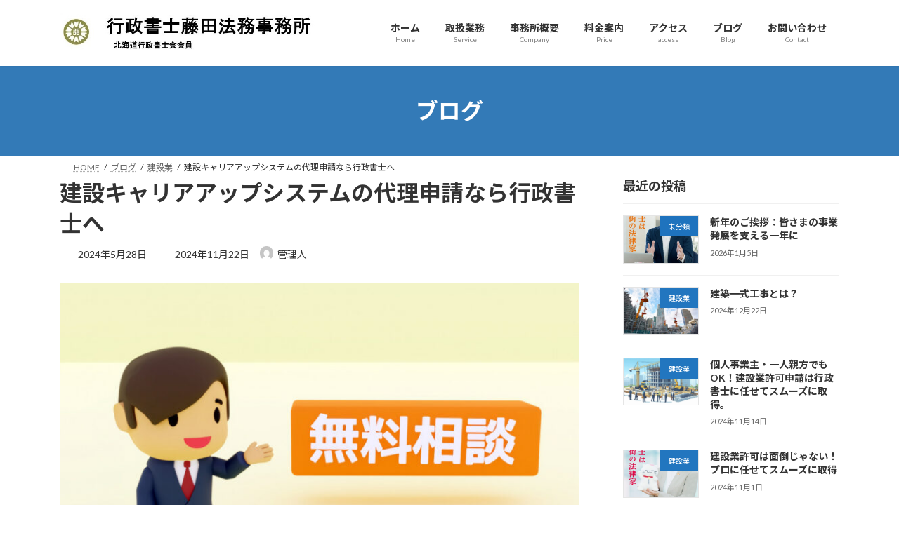

--- FILE ---
content_type: text/html; charset=UTF-8
request_url: https://fujitaoffice2222.com/uncategorized/ccusmuryousoudann/
body_size: 18301
content:
<!DOCTYPE html>
<html lang="ja">
<head>
<meta charset="utf-8">
<meta http-equiv="X-UA-Compatible" content="IE=edge">
<meta name="viewport" content="width=device-width, initial-scale=1">

<title>建設キャリアアップシステムの代理申請なら行政書士へ | 行政書士藤田法務事務所</title>
<meta name='robots' content='max-image-preview:large' />
<link rel='dns-prefetch' href='//webfonts.sakura.ne.jp' />
<link rel='dns-prefetch' href='//www.googletagmanager.com' />
<link rel="alternate" type="application/rss+xml" title="行政書士藤田法務事務所 &raquo; フィード" href="https://fujitaoffice2222.com/feed/" />
<link rel="alternate" type="application/rss+xml" title="行政書士藤田法務事務所 &raquo; コメントフィード" href="https://fujitaoffice2222.com/comments/feed/" />
<link rel="alternate" type="application/rss+xml" title="行政書士藤田法務事務所 &raquo; 建設キャリアアップシステムの代理申請なら行政書士へ のコメントのフィード" href="https://fujitaoffice2222.com/kensetugyou/ccusmuryousoudann/feed/" />
<link rel="alternate" title="oEmbed (JSON)" type="application/json+oembed" href="https://fujitaoffice2222.com/wp-json/oembed/1.0/embed?url=https%3A%2F%2Ffujitaoffice2222.com%2Fkensetugyou%2Fccusmuryousoudann%2F" />
<link rel="alternate" title="oEmbed (XML)" type="text/xml+oembed" href="https://fujitaoffice2222.com/wp-json/oembed/1.0/embed?url=https%3A%2F%2Ffujitaoffice2222.com%2Fkensetugyou%2Fccusmuryousoudann%2F&#038;format=xml" />
<meta name="description" content="面倒な申請手続きは行政書士にお任せください。建設キャリアアップシステム登録行政書士がご対応いたします。まずは、無料相談。お気軽にご連絡ください。" /><style id='wp-img-auto-sizes-contain-inline-css' type='text/css'>
img:is([sizes=auto i],[sizes^="auto," i]){contain-intrinsic-size:3000px 1500px}
/*# sourceURL=wp-img-auto-sizes-contain-inline-css */
</style>
<link rel='stylesheet' id='vkExUnit_common_style-css' href='https://fujitaoffice2222.com/wp-content/plugins/vk-all-in-one-expansion-unit/assets/css/vkExUnit_style.css?ver=9.113.0.1' type='text/css' media='all' />
<style id='vkExUnit_common_style-inline-css' type='text/css'>
.grecaptcha-badge{bottom: 85px !important;}
:root {--ver_page_top_button_url:url(https://fujitaoffice2222.com/wp-content/plugins/vk-all-in-one-expansion-unit/assets/images/to-top-btn-icon.svg);}@font-face {font-weight: normal;font-style: normal;font-family: "vk_sns";src: url("https://fujitaoffice2222.com/wp-content/plugins/vk-all-in-one-expansion-unit/inc/sns/icons/fonts/vk_sns.eot?-bq20cj");src: url("https://fujitaoffice2222.com/wp-content/plugins/vk-all-in-one-expansion-unit/inc/sns/icons/fonts/vk_sns.eot?#iefix-bq20cj") format("embedded-opentype"),url("https://fujitaoffice2222.com/wp-content/plugins/vk-all-in-one-expansion-unit/inc/sns/icons/fonts/vk_sns.woff?-bq20cj") format("woff"),url("https://fujitaoffice2222.com/wp-content/plugins/vk-all-in-one-expansion-unit/inc/sns/icons/fonts/vk_sns.ttf?-bq20cj") format("truetype"),url("https://fujitaoffice2222.com/wp-content/plugins/vk-all-in-one-expansion-unit/inc/sns/icons/fonts/vk_sns.svg?-bq20cj#vk_sns") format("svg");}
.veu_promotion-alert__content--text {border: 1px solid rgba(0,0,0,0.125);padding: 0.5em 1em;border-radius: var(--vk-size-radius);margin-bottom: var(--vk-margin-block-bottom);font-size: 0.875rem;}/* Alert Content部分に段落タグを入れた場合に最後の段落の余白を0にする */.veu_promotion-alert__content--text p:last-of-type{margin-bottom:0;margin-top: 0;}
/*# sourceURL=vkExUnit_common_style-inline-css */
</style>
<style id='wp-block-library-inline-css' type='text/css'>
:root{--wp-block-synced-color:#7a00df;--wp-block-synced-color--rgb:122,0,223;--wp-bound-block-color:var(--wp-block-synced-color);--wp-editor-canvas-background:#ddd;--wp-admin-theme-color:#007cba;--wp-admin-theme-color--rgb:0,124,186;--wp-admin-theme-color-darker-10:#006ba1;--wp-admin-theme-color-darker-10--rgb:0,107,160.5;--wp-admin-theme-color-darker-20:#005a87;--wp-admin-theme-color-darker-20--rgb:0,90,135;--wp-admin-border-width-focus:2px}@media (min-resolution:192dpi){:root{--wp-admin-border-width-focus:1.5px}}.wp-element-button{cursor:pointer}:root .has-very-light-gray-background-color{background-color:#eee}:root .has-very-dark-gray-background-color{background-color:#313131}:root .has-very-light-gray-color{color:#eee}:root .has-very-dark-gray-color{color:#313131}:root .has-vivid-green-cyan-to-vivid-cyan-blue-gradient-background{background:linear-gradient(135deg,#00d084,#0693e3)}:root .has-purple-crush-gradient-background{background:linear-gradient(135deg,#34e2e4,#4721fb 50%,#ab1dfe)}:root .has-hazy-dawn-gradient-background{background:linear-gradient(135deg,#faaca8,#dad0ec)}:root .has-subdued-olive-gradient-background{background:linear-gradient(135deg,#fafae1,#67a671)}:root .has-atomic-cream-gradient-background{background:linear-gradient(135deg,#fdd79a,#004a59)}:root .has-nightshade-gradient-background{background:linear-gradient(135deg,#330968,#31cdcf)}:root .has-midnight-gradient-background{background:linear-gradient(135deg,#020381,#2874fc)}:root{--wp--preset--font-size--normal:16px;--wp--preset--font-size--huge:42px}.has-regular-font-size{font-size:1em}.has-larger-font-size{font-size:2.625em}.has-normal-font-size{font-size:var(--wp--preset--font-size--normal)}.has-huge-font-size{font-size:var(--wp--preset--font-size--huge)}.has-text-align-center{text-align:center}.has-text-align-left{text-align:left}.has-text-align-right{text-align:right}.has-fit-text{white-space:nowrap!important}#end-resizable-editor-section{display:none}.aligncenter{clear:both}.items-justified-left{justify-content:flex-start}.items-justified-center{justify-content:center}.items-justified-right{justify-content:flex-end}.items-justified-space-between{justify-content:space-between}.screen-reader-text{border:0;clip-path:inset(50%);height:1px;margin:-1px;overflow:hidden;padding:0;position:absolute;width:1px;word-wrap:normal!important}.screen-reader-text:focus{background-color:#ddd;clip-path:none;color:#444;display:block;font-size:1em;height:auto;left:5px;line-height:normal;padding:15px 23px 14px;text-decoration:none;top:5px;width:auto;z-index:100000}html :where(.has-border-color){border-style:solid}html :where([style*=border-top-color]){border-top-style:solid}html :where([style*=border-right-color]){border-right-style:solid}html :where([style*=border-bottom-color]){border-bottom-style:solid}html :where([style*=border-left-color]){border-left-style:solid}html :where([style*=border-width]){border-style:solid}html :where([style*=border-top-width]){border-top-style:solid}html :where([style*=border-right-width]){border-right-style:solid}html :where([style*=border-bottom-width]){border-bottom-style:solid}html :where([style*=border-left-width]){border-left-style:solid}html :where(img[class*=wp-image-]){height:auto;max-width:100%}:where(figure){margin:0 0 1em}html :where(.is-position-sticky){--wp-admin--admin-bar--position-offset:var(--wp-admin--admin-bar--height,0px)}@media screen and (max-width:600px){html :where(.is-position-sticky){--wp-admin--admin-bar--position-offset:0px}}
.vk-cols--reverse{flex-direction:row-reverse}.vk-cols--hasbtn{margin-bottom:0}.vk-cols--hasbtn>.row>.vk_gridColumn_item,.vk-cols--hasbtn>.wp-block-column{position:relative;padding-bottom:3em}.vk-cols--hasbtn>.row>.vk_gridColumn_item>.wp-block-buttons,.vk-cols--hasbtn>.row>.vk_gridColumn_item>.vk_button,.vk-cols--hasbtn>.wp-block-column>.wp-block-buttons,.vk-cols--hasbtn>.wp-block-column>.vk_button{position:absolute;bottom:0;width:100%}.vk-cols--fit.wp-block-columns{gap:0}.vk-cols--fit.wp-block-columns,.vk-cols--fit.wp-block-columns:not(.is-not-stacked-on-mobile){margin-top:0;margin-bottom:0;justify-content:space-between}.vk-cols--fit.wp-block-columns>.wp-block-column *:last-child,.vk-cols--fit.wp-block-columns:not(.is-not-stacked-on-mobile)>.wp-block-column *:last-child{margin-bottom:0}.vk-cols--fit.wp-block-columns>.wp-block-column>.wp-block-cover,.vk-cols--fit.wp-block-columns:not(.is-not-stacked-on-mobile)>.wp-block-column>.wp-block-cover{margin-top:0}.vk-cols--fit.wp-block-columns.has-background,.vk-cols--fit.wp-block-columns:not(.is-not-stacked-on-mobile).has-background{padding:0}@media(max-width: 599px){.vk-cols--fit.wp-block-columns:not(.has-background)>.wp-block-column:not(.has-background),.vk-cols--fit.wp-block-columns:not(.is-not-stacked-on-mobile):not(.has-background)>.wp-block-column:not(.has-background){padding-left:0 !important;padding-right:0 !important}}@media(min-width: 782px){.vk-cols--fit.wp-block-columns .block-editor-block-list__block.wp-block-column:not(:first-child),.vk-cols--fit.wp-block-columns>.wp-block-column:not(:first-child),.vk-cols--fit.wp-block-columns:not(.is-not-stacked-on-mobile) .block-editor-block-list__block.wp-block-column:not(:first-child),.vk-cols--fit.wp-block-columns:not(.is-not-stacked-on-mobile)>.wp-block-column:not(:first-child){margin-left:0}}@media(min-width: 600px)and (max-width: 781px){.vk-cols--fit.wp-block-columns .wp-block-column:nth-child(2n),.vk-cols--fit.wp-block-columns:not(.is-not-stacked-on-mobile) .wp-block-column:nth-child(2n){margin-left:0}.vk-cols--fit.wp-block-columns .wp-block-column:not(:only-child),.vk-cols--fit.wp-block-columns:not(.is-not-stacked-on-mobile) .wp-block-column:not(:only-child){flex-basis:50% !important}}.vk-cols--fit--gap1.wp-block-columns{gap:1px}@media(min-width: 600px)and (max-width: 781px){.vk-cols--fit--gap1.wp-block-columns .wp-block-column:not(:only-child){flex-basis:calc(50% - 1px) !important}}.vk-cols--fit.vk-cols--grid>.block-editor-block-list__block,.vk-cols--fit.vk-cols--grid>.wp-block-column,.vk-cols--fit.vk-cols--grid:not(.is-not-stacked-on-mobile)>.block-editor-block-list__block,.vk-cols--fit.vk-cols--grid:not(.is-not-stacked-on-mobile)>.wp-block-column{flex-basis:50%;box-sizing:border-box}@media(max-width: 599px){.vk-cols--fit.vk-cols--grid.vk-cols--grid--alignfull>.wp-block-column:nth-child(2)>.wp-block-cover,.vk-cols--fit.vk-cols--grid.vk-cols--grid--alignfull>.wp-block-column:nth-child(2)>.vk_outer,.vk-cols--fit.vk-cols--grid:not(.is-not-stacked-on-mobile).vk-cols--grid--alignfull>.wp-block-column:nth-child(2)>.wp-block-cover,.vk-cols--fit.vk-cols--grid:not(.is-not-stacked-on-mobile).vk-cols--grid--alignfull>.wp-block-column:nth-child(2)>.vk_outer{width:100vw;margin-right:calc((100% - 100vw)/2);margin-left:calc((100% - 100vw)/2)}}@media(min-width: 600px){.vk-cols--fit.vk-cols--grid.vk-cols--grid--alignfull>.wp-block-column:nth-child(2)>.wp-block-cover,.vk-cols--fit.vk-cols--grid.vk-cols--grid--alignfull>.wp-block-column:nth-child(2)>.vk_outer,.vk-cols--fit.vk-cols--grid:not(.is-not-stacked-on-mobile).vk-cols--grid--alignfull>.wp-block-column:nth-child(2)>.wp-block-cover,.vk-cols--fit.vk-cols--grid:not(.is-not-stacked-on-mobile).vk-cols--grid--alignfull>.wp-block-column:nth-child(2)>.vk_outer{margin-right:calc(100% - 50vw);width:50vw}}@media(min-width: 600px){.vk-cols--fit.vk-cols--grid.vk-cols--grid--alignfull.vk-cols--reverse>.wp-block-column,.vk-cols--fit.vk-cols--grid:not(.is-not-stacked-on-mobile).vk-cols--grid--alignfull.vk-cols--reverse>.wp-block-column{margin-left:0;margin-right:0}.vk-cols--fit.vk-cols--grid.vk-cols--grid--alignfull.vk-cols--reverse>.wp-block-column:nth-child(2)>.wp-block-cover,.vk-cols--fit.vk-cols--grid.vk-cols--grid--alignfull.vk-cols--reverse>.wp-block-column:nth-child(2)>.vk_outer,.vk-cols--fit.vk-cols--grid:not(.is-not-stacked-on-mobile).vk-cols--grid--alignfull.vk-cols--reverse>.wp-block-column:nth-child(2)>.wp-block-cover,.vk-cols--fit.vk-cols--grid:not(.is-not-stacked-on-mobile).vk-cols--grid--alignfull.vk-cols--reverse>.wp-block-column:nth-child(2)>.vk_outer{margin-left:calc(100% - 50vw)}}.vk-cols--menu h2,.vk-cols--menu h3,.vk-cols--menu h4,.vk-cols--menu h5{margin-bottom:.2em;text-shadow:#000 0 0 10px}.vk-cols--menu h2:first-child,.vk-cols--menu h3:first-child,.vk-cols--menu h4:first-child,.vk-cols--menu h5:first-child{margin-top:0}.vk-cols--menu p{margin-bottom:1rem;text-shadow:#000 0 0 10px}.vk-cols--menu .wp-block-cover__inner-container:last-child{margin-bottom:0}.vk-cols--fitbnrs .wp-block-column .wp-block-cover:hover img{filter:unset}.vk-cols--fitbnrs .wp-block-column .wp-block-cover:hover{background-color:unset}.vk-cols--fitbnrs .wp-block-column .wp-block-cover:hover .wp-block-cover__image-background{filter:unset !important}.vk-cols--fitbnrs .wp-block-cover .wp-block-cover__inner-container{position:absolute;height:100%;width:100%}.vk-cols--fitbnrs .vk_button{height:100%;margin:0}.vk-cols--fitbnrs .vk_button .vk_button_btn,.vk-cols--fitbnrs .vk_button .btn{height:100%;width:100%;border:none;box-shadow:none;background-color:unset !important;transition:unset}.vk-cols--fitbnrs .vk_button .vk_button_btn:hover,.vk-cols--fitbnrs .vk_button .btn:hover{transition:unset}.vk-cols--fitbnrs .vk_button .vk_button_btn:after,.vk-cols--fitbnrs .vk_button .btn:after{border:none}.vk-cols--fitbnrs .vk_button .vk_button_link_txt{width:100%;position:absolute;top:50%;left:50%;transform:translateY(-50%) translateX(-50%);font-size:2rem;text-shadow:#000 0 0 10px}.vk-cols--fitbnrs .vk_button .vk_button_link_subCaption{width:100%;position:absolute;top:calc(50% + 2.2em);left:50%;transform:translateY(-50%) translateX(-50%);text-shadow:#000 0 0 10px}@media(min-width: 992px){.vk-cols--media.wp-block-columns{gap:3rem}}.vk-fit-map figure{margin-bottom:0}.vk-fit-map iframe{position:relative;margin-bottom:0;display:block;max-height:400px;width:100vw}.vk-fit-map:is(.alignfull,.alignwide) div{max-width:100%}.vk-table--th--width25 :where(tr>*:first-child){width:25%}.vk-table--th--width30 :where(tr>*:first-child){width:30%}.vk-table--th--width35 :where(tr>*:first-child){width:35%}.vk-table--th--width40 :where(tr>*:first-child){width:40%}.vk-table--th--bg-bright :where(tr>*:first-child){background-color:var(--wp--preset--color--bg-secondary, rgba(0, 0, 0, 0.05))}@media(max-width: 599px){.vk-table--mobile-block :is(th,td){width:100%;display:block}.vk-table--mobile-block.wp-block-table table :is(th,td){border-top:none}}.vk-table--width--th25 :where(tr>*:first-child){width:25%}.vk-table--width--th30 :where(tr>*:first-child){width:30%}.vk-table--width--th35 :where(tr>*:first-child){width:35%}.vk-table--width--th40 :where(tr>*:first-child){width:40%}.no-margin{margin:0}@media(max-width: 599px){.wp-block-image.vk-aligncenter--mobile>.alignright{float:none;margin-left:auto;margin-right:auto}.vk-no-padding-horizontal--mobile{padding-left:0 !important;padding-right:0 !important}}
/* VK Color Palettes */:root{ --wp--preset--color--vk-color-primary:#337ab7}/* --vk-color-primary is deprecated. */:root{ --vk-color-primary: var(--wp--preset--color--vk-color-primary);}:root{ --wp--preset--color--vk-color-primary-dark:#296292}/* --vk-color-primary-dark is deprecated. */:root{ --vk-color-primary-dark: var(--wp--preset--color--vk-color-primary-dark);}:root{ --wp--preset--color--vk-color-primary-vivid:#3886c9}/* --vk-color-primary-vivid is deprecated. */:root{ --vk-color-primary-vivid: var(--wp--preset--color--vk-color-primary-vivid);}

/*# sourceURL=wp-block-library-inline-css */
</style><style id='wp-block-heading-inline-css' type='text/css'>
h1:where(.wp-block-heading).has-background,h2:where(.wp-block-heading).has-background,h3:where(.wp-block-heading).has-background,h4:where(.wp-block-heading).has-background,h5:where(.wp-block-heading).has-background,h6:where(.wp-block-heading).has-background{padding:1.25em 2.375em}h1.has-text-align-left[style*=writing-mode]:where([style*=vertical-lr]),h1.has-text-align-right[style*=writing-mode]:where([style*=vertical-rl]),h2.has-text-align-left[style*=writing-mode]:where([style*=vertical-lr]),h2.has-text-align-right[style*=writing-mode]:where([style*=vertical-rl]),h3.has-text-align-left[style*=writing-mode]:where([style*=vertical-lr]),h3.has-text-align-right[style*=writing-mode]:where([style*=vertical-rl]),h4.has-text-align-left[style*=writing-mode]:where([style*=vertical-lr]),h4.has-text-align-right[style*=writing-mode]:where([style*=vertical-rl]),h5.has-text-align-left[style*=writing-mode]:where([style*=vertical-lr]),h5.has-text-align-right[style*=writing-mode]:where([style*=vertical-rl]),h6.has-text-align-left[style*=writing-mode]:where([style*=vertical-lr]),h6.has-text-align-right[style*=writing-mode]:where([style*=vertical-rl]){rotate:180deg}
/*# sourceURL=https://fujitaoffice2222.com/wp-includes/blocks/heading/style.min.css */
</style>
<style id='wp-block-columns-inline-css' type='text/css'>
.wp-block-columns{box-sizing:border-box;display:flex;flex-wrap:wrap!important}@media (min-width:782px){.wp-block-columns{flex-wrap:nowrap!important}}.wp-block-columns{align-items:normal!important}.wp-block-columns.are-vertically-aligned-top{align-items:flex-start}.wp-block-columns.are-vertically-aligned-center{align-items:center}.wp-block-columns.are-vertically-aligned-bottom{align-items:flex-end}@media (max-width:781px){.wp-block-columns:not(.is-not-stacked-on-mobile)>.wp-block-column{flex-basis:100%!important}}@media (min-width:782px){.wp-block-columns:not(.is-not-stacked-on-mobile)>.wp-block-column{flex-basis:0;flex-grow:1}.wp-block-columns:not(.is-not-stacked-on-mobile)>.wp-block-column[style*=flex-basis]{flex-grow:0}}.wp-block-columns.is-not-stacked-on-mobile{flex-wrap:nowrap!important}.wp-block-columns.is-not-stacked-on-mobile>.wp-block-column{flex-basis:0;flex-grow:1}.wp-block-columns.is-not-stacked-on-mobile>.wp-block-column[style*=flex-basis]{flex-grow:0}:where(.wp-block-columns){margin-bottom:1.75em}:where(.wp-block-columns.has-background){padding:1.25em 2.375em}.wp-block-column{flex-grow:1;min-width:0;overflow-wrap:break-word;word-break:break-word}.wp-block-column.is-vertically-aligned-top{align-self:flex-start}.wp-block-column.is-vertically-aligned-center{align-self:center}.wp-block-column.is-vertically-aligned-bottom{align-self:flex-end}.wp-block-column.is-vertically-aligned-stretch{align-self:stretch}.wp-block-column.is-vertically-aligned-bottom,.wp-block-column.is-vertically-aligned-center,.wp-block-column.is-vertically-aligned-top{width:100%}
/*# sourceURL=https://fujitaoffice2222.com/wp-includes/blocks/columns/style.min.css */
</style>
<style id='wp-block-paragraph-inline-css' type='text/css'>
.is-small-text{font-size:.875em}.is-regular-text{font-size:1em}.is-large-text{font-size:2.25em}.is-larger-text{font-size:3em}.has-drop-cap:not(:focus):first-letter{float:left;font-size:8.4em;font-style:normal;font-weight:100;line-height:.68;margin:.05em .1em 0 0;text-transform:uppercase}body.rtl .has-drop-cap:not(:focus):first-letter{float:none;margin-left:.1em}p.has-drop-cap.has-background{overflow:hidden}:root :where(p.has-background){padding:1.25em 2.375em}:where(p.has-text-color:not(.has-link-color)) a{color:inherit}p.has-text-align-left[style*="writing-mode:vertical-lr"],p.has-text-align-right[style*="writing-mode:vertical-rl"]{rotate:180deg}
/*# sourceURL=https://fujitaoffice2222.com/wp-includes/blocks/paragraph/style.min.css */
</style>
<style id='global-styles-inline-css' type='text/css'>
:root{--wp--preset--aspect-ratio--square: 1;--wp--preset--aspect-ratio--4-3: 4/3;--wp--preset--aspect-ratio--3-4: 3/4;--wp--preset--aspect-ratio--3-2: 3/2;--wp--preset--aspect-ratio--2-3: 2/3;--wp--preset--aspect-ratio--16-9: 16/9;--wp--preset--aspect-ratio--9-16: 9/16;--wp--preset--color--black: #000000;--wp--preset--color--cyan-bluish-gray: #abb8c3;--wp--preset--color--white: #ffffff;--wp--preset--color--pale-pink: #f78da7;--wp--preset--color--vivid-red: #cf2e2e;--wp--preset--color--luminous-vivid-orange: #ff6900;--wp--preset--color--luminous-vivid-amber: #fcb900;--wp--preset--color--light-green-cyan: #7bdcb5;--wp--preset--color--vivid-green-cyan: #00d084;--wp--preset--color--pale-cyan-blue: #8ed1fc;--wp--preset--color--vivid-cyan-blue: #0693e3;--wp--preset--color--vivid-purple: #9b51e0;--wp--preset--color--vk-color-primary: #337ab7;--wp--preset--color--vk-color-primary-dark: #296292;--wp--preset--color--vk-color-primary-vivid: #3886c9;--wp--preset--gradient--vivid-cyan-blue-to-vivid-purple: linear-gradient(135deg,rgb(6,147,227) 0%,rgb(155,81,224) 100%);--wp--preset--gradient--light-green-cyan-to-vivid-green-cyan: linear-gradient(135deg,rgb(122,220,180) 0%,rgb(0,208,130) 100%);--wp--preset--gradient--luminous-vivid-amber-to-luminous-vivid-orange: linear-gradient(135deg,rgb(252,185,0) 0%,rgb(255,105,0) 100%);--wp--preset--gradient--luminous-vivid-orange-to-vivid-red: linear-gradient(135deg,rgb(255,105,0) 0%,rgb(207,46,46) 100%);--wp--preset--gradient--very-light-gray-to-cyan-bluish-gray: linear-gradient(135deg,rgb(238,238,238) 0%,rgb(169,184,195) 100%);--wp--preset--gradient--cool-to-warm-spectrum: linear-gradient(135deg,rgb(74,234,220) 0%,rgb(151,120,209) 20%,rgb(207,42,186) 40%,rgb(238,44,130) 60%,rgb(251,105,98) 80%,rgb(254,248,76) 100%);--wp--preset--gradient--blush-light-purple: linear-gradient(135deg,rgb(255,206,236) 0%,rgb(152,150,240) 100%);--wp--preset--gradient--blush-bordeaux: linear-gradient(135deg,rgb(254,205,165) 0%,rgb(254,45,45) 50%,rgb(107,0,62) 100%);--wp--preset--gradient--luminous-dusk: linear-gradient(135deg,rgb(255,203,112) 0%,rgb(199,81,192) 50%,rgb(65,88,208) 100%);--wp--preset--gradient--pale-ocean: linear-gradient(135deg,rgb(255,245,203) 0%,rgb(182,227,212) 50%,rgb(51,167,181) 100%);--wp--preset--gradient--electric-grass: linear-gradient(135deg,rgb(202,248,128) 0%,rgb(113,206,126) 100%);--wp--preset--gradient--midnight: linear-gradient(135deg,rgb(2,3,129) 0%,rgb(40,116,252) 100%);--wp--preset--gradient--vivid-green-cyan-to-vivid-cyan-blue: linear-gradient(135deg,rgba(0,208,132,1) 0%,rgba(6,147,227,1) 100%);--wp--preset--font-size--small: 0.875rem;--wp--preset--font-size--medium: 20px;--wp--preset--font-size--large: 1.5rem;--wp--preset--font-size--x-large: 42px;--wp--preset--font-size--regular: 1rem;--wp--preset--font-size--huge: 2.25rem;--wp--preset--spacing--20: 0.44rem;--wp--preset--spacing--30: var(--vk-margin-xs, 0.75rem);--wp--preset--spacing--40: var(--vk-margin-sm, 1.5rem);--wp--preset--spacing--50: var(--vk-margin-md, 2.4rem);--wp--preset--spacing--60: var(--vk-margin-lg, 4rem);--wp--preset--spacing--70: var(--vk-margin-xl, 6rem);--wp--preset--spacing--80: 5.06rem;--wp--preset--shadow--natural: 6px 6px 9px rgba(0, 0, 0, 0.2);--wp--preset--shadow--deep: 12px 12px 50px rgba(0, 0, 0, 0.4);--wp--preset--shadow--sharp: 6px 6px 0px rgba(0, 0, 0, 0.2);--wp--preset--shadow--outlined: 6px 6px 0px -3px rgb(255, 255, 255), 6px 6px rgb(0, 0, 0);--wp--preset--shadow--crisp: 6px 6px 0px rgb(0, 0, 0);}:root { --wp--style--global--content-size: calc( var(--vk-width-container) - var(--vk-width-container-padding) * 2 );--wp--style--global--wide-size: calc( var(--vk-width-container) - var(--vk-width-container-padding) * 2 + ( 100vw - ( var(--vk-width-container) - var(--vk-width-container-padding) * 2 ) ) / 2 ); }:where(body) { margin: 0; }.wp-site-blocks > .alignleft { float: left; margin-right: 2em; }.wp-site-blocks > .alignright { float: right; margin-left: 2em; }.wp-site-blocks > .aligncenter { justify-content: center; margin-left: auto; margin-right: auto; }:where(.wp-site-blocks) > * { margin-block-start: 24px; margin-block-end: 0; }:where(.wp-site-blocks) > :first-child { margin-block-start: 0; }:where(.wp-site-blocks) > :last-child { margin-block-end: 0; }:root { --wp--style--block-gap: 24px; }:root :where(.is-layout-flow) > :first-child{margin-block-start: 0;}:root :where(.is-layout-flow) > :last-child{margin-block-end: 0;}:root :where(.is-layout-flow) > *{margin-block-start: 24px;margin-block-end: 0;}:root :where(.is-layout-constrained) > :first-child{margin-block-start: 0;}:root :where(.is-layout-constrained) > :last-child{margin-block-end: 0;}:root :where(.is-layout-constrained) > *{margin-block-start: 24px;margin-block-end: 0;}:root :where(.is-layout-flex){gap: 24px;}:root :where(.is-layout-grid){gap: 24px;}.is-layout-flow > .alignleft{float: left;margin-inline-start: 0;margin-inline-end: 2em;}.is-layout-flow > .alignright{float: right;margin-inline-start: 2em;margin-inline-end: 0;}.is-layout-flow > .aligncenter{margin-left: auto !important;margin-right: auto !important;}.is-layout-constrained > .alignleft{float: left;margin-inline-start: 0;margin-inline-end: 2em;}.is-layout-constrained > .alignright{float: right;margin-inline-start: 2em;margin-inline-end: 0;}.is-layout-constrained > .aligncenter{margin-left: auto !important;margin-right: auto !important;}.is-layout-constrained > :where(:not(.alignleft):not(.alignright):not(.alignfull)){max-width: var(--wp--style--global--content-size);margin-left: auto !important;margin-right: auto !important;}.is-layout-constrained > .alignwide{max-width: var(--wp--style--global--wide-size);}body .is-layout-flex{display: flex;}.is-layout-flex{flex-wrap: wrap;align-items: center;}.is-layout-flex > :is(*, div){margin: 0;}body .is-layout-grid{display: grid;}.is-layout-grid > :is(*, div){margin: 0;}body{padding-top: 0px;padding-right: 0px;padding-bottom: 0px;padding-left: 0px;}a:where(:not(.wp-element-button)){text-decoration: underline;}:root :where(.wp-element-button, .wp-block-button__link){background-color: #32373c;border-width: 0;color: #fff;font-family: inherit;font-size: inherit;font-style: inherit;font-weight: inherit;letter-spacing: inherit;line-height: inherit;padding-top: calc(0.667em + 2px);padding-right: calc(1.333em + 2px);padding-bottom: calc(0.667em + 2px);padding-left: calc(1.333em + 2px);text-decoration: none;text-transform: inherit;}.has-black-color{color: var(--wp--preset--color--black) !important;}.has-cyan-bluish-gray-color{color: var(--wp--preset--color--cyan-bluish-gray) !important;}.has-white-color{color: var(--wp--preset--color--white) !important;}.has-pale-pink-color{color: var(--wp--preset--color--pale-pink) !important;}.has-vivid-red-color{color: var(--wp--preset--color--vivid-red) !important;}.has-luminous-vivid-orange-color{color: var(--wp--preset--color--luminous-vivid-orange) !important;}.has-luminous-vivid-amber-color{color: var(--wp--preset--color--luminous-vivid-amber) !important;}.has-light-green-cyan-color{color: var(--wp--preset--color--light-green-cyan) !important;}.has-vivid-green-cyan-color{color: var(--wp--preset--color--vivid-green-cyan) !important;}.has-pale-cyan-blue-color{color: var(--wp--preset--color--pale-cyan-blue) !important;}.has-vivid-cyan-blue-color{color: var(--wp--preset--color--vivid-cyan-blue) !important;}.has-vivid-purple-color{color: var(--wp--preset--color--vivid-purple) !important;}.has-vk-color-primary-color{color: var(--wp--preset--color--vk-color-primary) !important;}.has-vk-color-primary-dark-color{color: var(--wp--preset--color--vk-color-primary-dark) !important;}.has-vk-color-primary-vivid-color{color: var(--wp--preset--color--vk-color-primary-vivid) !important;}.has-black-background-color{background-color: var(--wp--preset--color--black) !important;}.has-cyan-bluish-gray-background-color{background-color: var(--wp--preset--color--cyan-bluish-gray) !important;}.has-white-background-color{background-color: var(--wp--preset--color--white) !important;}.has-pale-pink-background-color{background-color: var(--wp--preset--color--pale-pink) !important;}.has-vivid-red-background-color{background-color: var(--wp--preset--color--vivid-red) !important;}.has-luminous-vivid-orange-background-color{background-color: var(--wp--preset--color--luminous-vivid-orange) !important;}.has-luminous-vivid-amber-background-color{background-color: var(--wp--preset--color--luminous-vivid-amber) !important;}.has-light-green-cyan-background-color{background-color: var(--wp--preset--color--light-green-cyan) !important;}.has-vivid-green-cyan-background-color{background-color: var(--wp--preset--color--vivid-green-cyan) !important;}.has-pale-cyan-blue-background-color{background-color: var(--wp--preset--color--pale-cyan-blue) !important;}.has-vivid-cyan-blue-background-color{background-color: var(--wp--preset--color--vivid-cyan-blue) !important;}.has-vivid-purple-background-color{background-color: var(--wp--preset--color--vivid-purple) !important;}.has-vk-color-primary-background-color{background-color: var(--wp--preset--color--vk-color-primary) !important;}.has-vk-color-primary-dark-background-color{background-color: var(--wp--preset--color--vk-color-primary-dark) !important;}.has-vk-color-primary-vivid-background-color{background-color: var(--wp--preset--color--vk-color-primary-vivid) !important;}.has-black-border-color{border-color: var(--wp--preset--color--black) !important;}.has-cyan-bluish-gray-border-color{border-color: var(--wp--preset--color--cyan-bluish-gray) !important;}.has-white-border-color{border-color: var(--wp--preset--color--white) !important;}.has-pale-pink-border-color{border-color: var(--wp--preset--color--pale-pink) !important;}.has-vivid-red-border-color{border-color: var(--wp--preset--color--vivid-red) !important;}.has-luminous-vivid-orange-border-color{border-color: var(--wp--preset--color--luminous-vivid-orange) !important;}.has-luminous-vivid-amber-border-color{border-color: var(--wp--preset--color--luminous-vivid-amber) !important;}.has-light-green-cyan-border-color{border-color: var(--wp--preset--color--light-green-cyan) !important;}.has-vivid-green-cyan-border-color{border-color: var(--wp--preset--color--vivid-green-cyan) !important;}.has-pale-cyan-blue-border-color{border-color: var(--wp--preset--color--pale-cyan-blue) !important;}.has-vivid-cyan-blue-border-color{border-color: var(--wp--preset--color--vivid-cyan-blue) !important;}.has-vivid-purple-border-color{border-color: var(--wp--preset--color--vivid-purple) !important;}.has-vk-color-primary-border-color{border-color: var(--wp--preset--color--vk-color-primary) !important;}.has-vk-color-primary-dark-border-color{border-color: var(--wp--preset--color--vk-color-primary-dark) !important;}.has-vk-color-primary-vivid-border-color{border-color: var(--wp--preset--color--vk-color-primary-vivid) !important;}.has-vivid-cyan-blue-to-vivid-purple-gradient-background{background: var(--wp--preset--gradient--vivid-cyan-blue-to-vivid-purple) !important;}.has-light-green-cyan-to-vivid-green-cyan-gradient-background{background: var(--wp--preset--gradient--light-green-cyan-to-vivid-green-cyan) !important;}.has-luminous-vivid-amber-to-luminous-vivid-orange-gradient-background{background: var(--wp--preset--gradient--luminous-vivid-amber-to-luminous-vivid-orange) !important;}.has-luminous-vivid-orange-to-vivid-red-gradient-background{background: var(--wp--preset--gradient--luminous-vivid-orange-to-vivid-red) !important;}.has-very-light-gray-to-cyan-bluish-gray-gradient-background{background: var(--wp--preset--gradient--very-light-gray-to-cyan-bluish-gray) !important;}.has-cool-to-warm-spectrum-gradient-background{background: var(--wp--preset--gradient--cool-to-warm-spectrum) !important;}.has-blush-light-purple-gradient-background{background: var(--wp--preset--gradient--blush-light-purple) !important;}.has-blush-bordeaux-gradient-background{background: var(--wp--preset--gradient--blush-bordeaux) !important;}.has-luminous-dusk-gradient-background{background: var(--wp--preset--gradient--luminous-dusk) !important;}.has-pale-ocean-gradient-background{background: var(--wp--preset--gradient--pale-ocean) !important;}.has-electric-grass-gradient-background{background: var(--wp--preset--gradient--electric-grass) !important;}.has-midnight-gradient-background{background: var(--wp--preset--gradient--midnight) !important;}.has-vivid-green-cyan-to-vivid-cyan-blue-gradient-background{background: var(--wp--preset--gradient--vivid-green-cyan-to-vivid-cyan-blue) !important;}.has-small-font-size{font-size: var(--wp--preset--font-size--small) !important;}.has-medium-font-size{font-size: var(--wp--preset--font-size--medium) !important;}.has-large-font-size{font-size: var(--wp--preset--font-size--large) !important;}.has-x-large-font-size{font-size: var(--wp--preset--font-size--x-large) !important;}.has-regular-font-size{font-size: var(--wp--preset--font-size--regular) !important;}.has-huge-font-size{font-size: var(--wp--preset--font-size--huge) !important;}
/*# sourceURL=global-styles-inline-css */
</style>
<style id='core-block-supports-inline-css' type='text/css'>
.wp-container-core-columns-is-layout-28f84493{flex-wrap:nowrap;}
/*# sourceURL=core-block-supports-inline-css */
</style>

<link rel='stylesheet' id='vk-swiper-style-css' href='https://fujitaoffice2222.com/wp-content/plugins/vk-blocks/vendor/vektor-inc/vk-swiper/src/assets/css/swiper-bundle.min.css?ver=11.0.2' type='text/css' media='all' />
<link rel='stylesheet' id='lightning-common-style-css' href='https://fujitaoffice2222.com/wp-content/themes/lightning/_g3/assets/css/style-theme-json.css?ver=15.33.1' type='text/css' media='all' />
<style id='lightning-common-style-inline-css' type='text/css'>
/* Lightning */:root {--vk-color-primary:#337ab7;--vk-color-primary-dark:#296292;--vk-color-primary-vivid:#3886c9;--g_nav_main_acc_icon_open_url:url(https://fujitaoffice2222.com/wp-content/themes/lightning/_g3/inc/vk-mobile-nav/package/images/vk-menu-acc-icon-open-black.svg);--g_nav_main_acc_icon_close_url: url(https://fujitaoffice2222.com/wp-content/themes/lightning/_g3/inc/vk-mobile-nav/package/images/vk-menu-close-black.svg);--g_nav_sub_acc_icon_open_url: url(https://fujitaoffice2222.com/wp-content/themes/lightning/_g3/inc/vk-mobile-nav/package/images/vk-menu-acc-icon-open-white.svg);--g_nav_sub_acc_icon_close_url: url(https://fujitaoffice2222.com/wp-content/themes/lightning/_g3/inc/vk-mobile-nav/package/images/vk-menu-close-white.svg);}
:root{--swiper-navigation-color: #fff;}
/* vk-mobile-nav */:root {--vk-mobile-nav-menu-btn-bg-src: url("https://fujitaoffice2222.com/wp-content/themes/lightning/_g3/inc/vk-mobile-nav/package/images/vk-menu-btn-black.svg");--vk-mobile-nav-menu-btn-close-bg-src: url("https://fujitaoffice2222.com/wp-content/themes/lightning/_g3/inc/vk-mobile-nav/package/images/vk-menu-close-black.svg");--vk-menu-acc-icon-open-black-bg-src: url("https://fujitaoffice2222.com/wp-content/themes/lightning/_g3/inc/vk-mobile-nav/package/images/vk-menu-acc-icon-open-black.svg");--vk-menu-acc-icon-open-white-bg-src: url("https://fujitaoffice2222.com/wp-content/themes/lightning/_g3/inc/vk-mobile-nav/package/images/vk-menu-acc-icon-open-white.svg");--vk-menu-acc-icon-close-black-bg-src: url("https://fujitaoffice2222.com/wp-content/themes/lightning/_g3/inc/vk-mobile-nav/package/images/vk-menu-close-black.svg");--vk-menu-acc-icon-close-white-bg-src: url("https://fujitaoffice2222.com/wp-content/themes/lightning/_g3/inc/vk-mobile-nav/package/images/vk-menu-close-white.svg");}
/*# sourceURL=lightning-common-style-inline-css */
</style>
<link rel='stylesheet' id='lightning-design-style-css' href='https://fujitaoffice2222.com/wp-content/themes/lightning/_g3/design-skin/origin3/css/style.css?ver=15.33.1' type='text/css' media='all' />
<style id='lightning-design-style-inline-css' type='text/css'>
.tagcloud a:before { font-family: "Font Awesome 7 Free";content: "\f02b";font-weight: bold; }
/*# sourceURL=lightning-design-style-inline-css */
</style>
<link rel='preload' id='vk-blog-card-css-preload' href='https://fujitaoffice2222.com/wp-content/themes/lightning/_g3/inc/vk-wp-oembed-blog-card/package/css/blog-card.css?ver=6.9' as='style' onload="this.onload=null;this.rel='stylesheet'"/>
<link rel='stylesheet' id='vk-blog-card-css' href='https://fujitaoffice2222.com/wp-content/themes/lightning/_g3/inc/vk-wp-oembed-blog-card/package/css/blog-card.css?ver=6.9' media='print' onload="this.media='all'; this.onload=null;">
<link rel='stylesheet' id='veu-cta-css' href='https://fujitaoffice2222.com/wp-content/plugins/vk-all-in-one-expansion-unit/inc/call-to-action/package/assets/css/style.css?ver=9.113.0.1' type='text/css' media='all' />
<link rel='stylesheet' id='vk-blocks-build-css-css' href='https://fujitaoffice2222.com/wp-content/plugins/vk-blocks/build/block-build.css?ver=1.115.2.1' type='text/css' media='all' />
<style id='vk-blocks-build-css-inline-css' type='text/css'>

	:root {
		--vk_image-mask-circle: url(https://fujitaoffice2222.com/wp-content/plugins/vk-blocks/inc/vk-blocks/images/circle.svg);
		--vk_image-mask-wave01: url(https://fujitaoffice2222.com/wp-content/plugins/vk-blocks/inc/vk-blocks/images/wave01.svg);
		--vk_image-mask-wave02: url(https://fujitaoffice2222.com/wp-content/plugins/vk-blocks/inc/vk-blocks/images/wave02.svg);
		--vk_image-mask-wave03: url(https://fujitaoffice2222.com/wp-content/plugins/vk-blocks/inc/vk-blocks/images/wave03.svg);
		--vk_image-mask-wave04: url(https://fujitaoffice2222.com/wp-content/plugins/vk-blocks/inc/vk-blocks/images/wave04.svg);
	}
	

	:root {

		--vk-balloon-border-width:1px;

		--vk-balloon-speech-offset:-12px;
	}
	

	:root {
		--vk_flow-arrow: url(https://fujitaoffice2222.com/wp-content/plugins/vk-blocks/inc/vk-blocks/images/arrow_bottom.svg);
	}
	
/*# sourceURL=vk-blocks-build-css-inline-css */
</style>
<link rel='preload' id='lightning-theme-style-css-preload' href='https://fujitaoffice2222.com/wp-content/themes/lightning/style.css?ver=15.33.1' as='style' onload="this.onload=null;this.rel='stylesheet'"/>
<link rel='stylesheet' id='lightning-theme-style-css' href='https://fujitaoffice2222.com/wp-content/themes/lightning/style.css?ver=15.33.1' media='print' onload="this.media='all'; this.onload=null;">
<link rel='preload' id='vk-font-awesome-css-preload' href='https://fujitaoffice2222.com/wp-content/themes/lightning/vendor/vektor-inc/font-awesome-versions/src/font-awesome/css/all.min.css?ver=7.1.0' as='style' onload="this.onload=null;this.rel='stylesheet'"/>
<link rel='stylesheet' id='vk-font-awesome-css' href='https://fujitaoffice2222.com/wp-content/themes/lightning/vendor/vektor-inc/font-awesome-versions/src/font-awesome/css/all.min.css?ver=7.1.0' media='print' onload="this.media='all'; this.onload=null;">
<script type="text/javascript" src="https://fujitaoffice2222.com/wp-includes/js/jquery/jquery.min.js?ver=3.7.1" id="jquery-core-js"></script>
<script type="text/javascript" src="https://fujitaoffice2222.com/wp-includes/js/jquery/jquery-migrate.min.js?ver=3.4.1" id="jquery-migrate-js"></script>
<script type="text/javascript" src="//webfonts.sakura.ne.jp/js/sakurav3.js?fadein=0&amp;ver=3.1.4" id="typesquare_std-js"></script>

<!-- Site Kit によって追加された Google タグ（gtag.js）スニペット -->
<!-- Google アナリティクス スニペット (Site Kit が追加) -->
<script type="text/javascript" src="https://www.googletagmanager.com/gtag/js?id=GT-PB6MQ9S" id="google_gtagjs-js" async></script>
<script type="text/javascript" id="google_gtagjs-js-after">
/* <![CDATA[ */
window.dataLayer = window.dataLayer || [];function gtag(){dataLayer.push(arguments);}
gtag("set","linker",{"domains":["fujitaoffice2222.com"]});
gtag("js", new Date());
gtag("set", "developer_id.dZTNiMT", true);
gtag("config", "GT-PB6MQ9S", {"googlesitekit_post_type":"post"});
//# sourceURL=google_gtagjs-js-after
/* ]]> */
</script>
<link rel="https://api.w.org/" href="https://fujitaoffice2222.com/wp-json/" /><link rel="alternate" title="JSON" type="application/json" href="https://fujitaoffice2222.com/wp-json/wp/v2/posts/2383" /><link rel="EditURI" type="application/rsd+xml" title="RSD" href="https://fujitaoffice2222.com/xmlrpc.php?rsd" />
<meta name="generator" content="WordPress 6.9" />
<link rel="canonical" href="https://fujitaoffice2222.com/kensetugyou/ccusmuryousoudann/" />
<link rel='shortlink' href='https://fujitaoffice2222.com/?p=2383' />
<meta name="generator" content="Site Kit by Google 1.171.0" /><script type="application/ld+json">
{
    "@context": "https://schema.org",
    "@type": "BreadcrumbList",
    "itemListElement": [
        {
            "@type": "ListItem",
            "position": 1,
            "name": "HOME",
            "item": "https://fujitaoffice2222.com"
        },
        {
            "@type": "ListItem",
            "position": 2,
            "name": "ブログ",
            "item": "https://fujitaoffice2222.com/blog/"
        },
        {
            "@type": "ListItem",
            "position": 3,
            "name": "建設業",
            "item": "https://fujitaoffice2222.com/category/kensetugyou/"
        },
        {
            "@type": "ListItem",
            "position": 4,
            "name": "建設キャリアアップシステムの代理申請なら行政書士へ"
        }
    ]
}</script><meta name="google-site-verification" content="JKlWsPwHbWiYGRYo9ChNU9aebnzKbDWP-HOv7k91nuA">
<!-- Site Kit が追加した Google AdSense メタタグ -->
<meta name="google-adsense-platform-account" content="ca-host-pub-2644536267352236">
<meta name="google-adsense-platform-domain" content="sitekit.withgoogle.com">
<!-- Site Kit が追加した End Google AdSense メタタグ -->
<noscript><style>.lazyload[data-src]{display:none !important;}</style></noscript><style>.lazyload{background-image:none !important;}.lazyload:before{background-image:none !important;}</style><style type="text/css" id="custom-background-css">
body.custom-background { background-color: #ffffff; }
</style>
	<!-- [ VK All in One Expansion Unit OGP ] -->
<meta property="og:site_name" content="行政書士藤田法務事務所" />
<meta property="og:url" content="https://fujitaoffice2222.com/kensetugyou/ccusmuryousoudann/" />
<meta property="og:title" content="建設キャリアアップシステムの代理申請なら行政書士へ | 行政書士藤田法務事務所" />
<meta property="og:description" content="面倒な申請手続きは行政書士にお任せください。建設キャリアアップシステム登録行政書士がご対応いたします。まずは、無料相談。お気軽にご連絡ください。" />
<meta property="og:type" content="article" />
<meta property="og:image" content="https://fujitaoffice2222.com/wp-content/uploads/2023/11/image-1024x724.jpg" />
<meta property="og:image:width" content="1024" />
<meta property="og:image:height" content="724" />
<!-- [ / VK All in One Expansion Unit OGP ] -->
<!-- [ VK All in One Expansion Unit twitter card ] -->
<meta name="twitter:card" content="summary_large_image">
<meta name="twitter:description" content="面倒な申請手続きは行政書士にお任せください。建設キャリアアップシステム登録行政書士がご対応いたします。まずは、無料相談。お気軽にご連絡ください。">
<meta name="twitter:title" content="建設キャリアアップシステムの代理申請なら行政書士へ | 行政書士藤田法務事務所">
<meta name="twitter:url" content="https://fujitaoffice2222.com/kensetugyou/ccusmuryousoudann/">
	<meta name="twitter:image" content="https://fujitaoffice2222.com/wp-content/uploads/2023/11/image-1024x724.jpg">
	<meta name="twitter:domain" content="fujitaoffice2222.com">
	<!-- [ / VK All in One Expansion Unit twitter card ] -->
	<link rel="icon" href="https://fujitaoffice2222.com/wp-content/uploads/2024/11/cropped-行政書士紋章コスモス丸-1-32x32.png" sizes="32x32" />
<link rel="icon" href="https://fujitaoffice2222.com/wp-content/uploads/2024/11/cropped-行政書士紋章コスモス丸-1-192x192.png" sizes="192x192" />
<link rel="apple-touch-icon" href="https://fujitaoffice2222.com/wp-content/uploads/2024/11/cropped-行政書士紋章コスモス丸-1-180x180.png" />
<meta name="msapplication-TileImage" content="https://fujitaoffice2222.com/wp-content/uploads/2024/11/cropped-行政書士紋章コスモス丸-1-270x270.png" />
		<style type="text/css" id="wp-custom-css">
			/*リキャプチャを非表示にする*/
.grecaptcha-badge{ visibility: hidden; }

/*コンセプト上の余白を消す*/
.site-body{
	padding-top:0;
}

/*h2（見出し）のサイズを38→30pxにした*/
h2{
 font-size:30px;
}　　		</style>
		<!-- [ VK All in One Expansion Unit Article Structure Data ] --><script type="application/ld+json">{"@context":"https://schema.org/","@type":"Article","headline":"建設キャリアアップシステムの代理申請なら行政書士へ","image":"https://fujitaoffice2222.com/wp-content/uploads/2023/11/image-320x180.jpg","datePublished":"2024-05-28T11:33:01+09:00","dateModified":"2024-11-22T21:03:36+09:00","author":{"@type":"organization","name":"管理人","url":"https://fujitaoffice2222.com/","sameAs":""}}</script><!-- [ / VK All in One Expansion Unit Article Structure Data ] --><link rel='preload' id='add_google_fonts_Lato-css-preload' href='//fonts.googleapis.com/css2?family=Lato%3Awght%40400%3B700&#038;display=swap&#038;subset=japanese&#038;ver=15.33.1' as='style' onload="this.onload=null;this.rel='stylesheet'"/>
<link rel='stylesheet' id='add_google_fonts_Lato-css' href='//fonts.googleapis.com/css2?family=Lato%3Awght%40400%3B700&#038;display=swap&#038;subset=japanese&#038;ver=15.33.1' media='print' onload="this.media='all'; this.onload=null;">
<link rel='preload' id='add_google_fonts_noto_sans-css-preload' href='//fonts.googleapis.com/css2?family=Noto+Sans+JP%3Awght%40400%3B700&#038;display=swap&#038;subset=japanese&#038;ver=15.33.1' as='style' onload="this.onload=null;this.rel='stylesheet'"/>
<link rel='stylesheet' id='add_google_fonts_noto_sans-css' href='//fonts.googleapis.com/css2?family=Noto+Sans+JP%3Awght%40400%3B700&#038;display=swap&#038;subset=japanese&#038;ver=15.33.1' media='print' onload="this.media='all'; this.onload=null;">
</head>
<body class="wp-singular post-template-default single single-post postid-2383 single-format-standard custom-background wp-embed-responsive wp-theme-lightning vk-blocks sidebar-fix sidebar-fix-priority-top device-pc fa_v7_css post-name-ccusmuryousoudann category-kensetugyou post-type-post">
<a class="skip-link screen-reader-text" href="#main">コンテンツへスキップ</a>
<a class="skip-link screen-reader-text" href="#vk-mobile-nav">ナビゲーションに移動</a>

<header id="site-header" class="site-header site-header--layout--nav-float">
		<div id="site-header-container" class="site-header-container container">

				<div class="site-header-logo">
		<a href="https://fujitaoffice2222.com/">
			<span><img src="[data-uri]" alt="行政書士藤田法務事務所" data-src="https://fujitaoffice2222.com/wp-content/uploads/2023/03/ヘッダーロゴ01-1.jpg" decoding="async" class="lazyload" data-eio-rwidth="733" data-eio-rheight="118" /><noscript><img src="https://fujitaoffice2222.com/wp-content/uploads/2023/03/ヘッダーロゴ01-1.jpg" alt="行政書士藤田法務事務所" data-eio="l" /></noscript></span>
		</a>
		</div>

		
		<nav id="global-nav" class="global-nav global-nav--layout--float-right"><ul id="menu-%e3%83%98%e3%83%83%e3%83%80%e3%83%bc%e3%83%8a%e3%83%93" class="menu vk-menu-acc global-nav-list nav"><li id="menu-item-247" class="menu-item menu-item-type-post_type menu-item-object-page menu-item-home menu-item-has-children"><a href="https://fujitaoffice2222.com/"><strong class="global-nav-name">ホーム</strong><span class="global-nav-description">Home</span></a>
<ul class="sub-menu">
	<li id="menu-item-1491" class="menu-item menu-item-type-post_type menu-item-object-page"><a href="https://fujitaoffice2222.com/home/flow/">サービスの流れ</a></li>
	<li id="menu-item-1492" class="menu-item menu-item-type-post_type menu-item-object-page"><a href="https://fujitaoffice2222.com/home/question/">よくある質問</a></li>
</ul>
</li>
<li id="menu-item-250" class="menu-item menu-item-type-post_type menu-item-object-page menu-item-has-children"><a href="https://fujitaoffice2222.com/service/"><strong class="global-nav-name">取扱業務</strong><span class="global-nav-description">Service</span></a>
<ul class="sub-menu">
	<li id="menu-item-1414" class="menu-item menu-item-type-post_type menu-item-object-page"><a href="https://fujitaoffice2222.com/service/construction-business-license/">建設業許可申請手続き</a></li>
	<li id="menu-item-2126" class="menu-item menu-item-type-post_type menu-item-object-page"><a href="https://fujitaoffice2222.com/syakosyoumei/">【即日申請いたします。】車庫証明・名義変更・住所変更・一時抹消・出張封印は行政書士におまかせ下さい。</a></li>
	<li id="menu-item-1411" class="menu-item menu-item-type-post_type menu-item-object-page"><a href="https://fujitaoffice2222.com/service/kensetukyariaappusisutemu/">建設キャリアアップシステム申請代行</a></li>
	<li id="menu-item-2455" class="menu-item menu-item-type-post_type menu-item-object-page"><a href="https://fujitaoffice2222.com/sannpaisyuuunn/">産業廃棄物収集運搬許可申請手続き代行なら行政書士藤田法務事務所にお任せください。</a></li>
	<li id="menu-item-1412" class="menu-item menu-item-type-post_type menu-item-object-page"><a href="https://fujitaoffice2222.com/service/maintenance/">【重要】更新・決算報告・変更届等許可取得後のメンテナンス</a></li>
	<li id="menu-item-1413" class="menu-item menu-item-type-post_type menu-item-object-page"><a href="https://fujitaoffice2222.com/service/keisinn/">経営事項審査・入札</a></li>
	<li id="menu-item-1952" class="menu-item menu-item-type-post_type menu-item-object-page"><a href="https://fujitaoffice2222.com/service/drone-support/">全国対応　ドローン飛行許可申請代理サポート</a></li>
</ul>
</li>
<li id="menu-item-253" class="menu-item menu-item-type-post_type menu-item-object-page"><a href="https://fujitaoffice2222.com/company/"><strong class="global-nav-name">事務所概要</strong><span class="global-nav-description">Company</span></a></li>
<li id="menu-item-254" class="menu-item menu-item-type-post_type menu-item-object-page"><a href="https://fujitaoffice2222.com/price/"><strong class="global-nav-name">料金案内</strong><span class="global-nav-description">Price</span></a></li>
<li id="menu-item-348" class="menu-item menu-item-type-post_type menu-item-object-page"><a href="https://fujitaoffice2222.com/access/"><strong class="global-nav-name">アクセス</strong><span class="global-nav-description">access</span></a></li>
<li id="menu-item-2873" class="menu-item menu-item-type-post_type menu-item-object-page current_page_parent current-menu-ancestor"><a href="https://fujitaoffice2222.com/blog/"><strong class="global-nav-name">ブログ</strong><span class="global-nav-description">Blog</span></a></li>
<li id="menu-item-249" class="menu-item menu-item-type-post_type menu-item-object-page"><a href="https://fujitaoffice2222.com/contact/"><strong class="global-nav-name">お問い合わせ</strong><span class="global-nav-description">Contact</span></a></li>
</ul></nav>	</div>
	</header>



	<div class="page-header"><div class="page-header-inner container">
<div class="page-header-title">ブログ</div></div></div><!-- [ /.page-header ] -->

	<!-- [ #breadcrumb ] --><div id="breadcrumb" class="breadcrumb"><div class="container"><ol class="breadcrumb-list" itemscope itemtype="https://schema.org/BreadcrumbList"><li class="breadcrumb-list__item breadcrumb-list__item--home" itemprop="itemListElement" itemscope itemtype="http://schema.org/ListItem"><a href="https://fujitaoffice2222.com" itemprop="item"><i class="fas fa-fw fa-home"></i><span itemprop="name">HOME</span></a><meta itemprop="position" content="1" /></li><li class="breadcrumb-list__item" itemprop="itemListElement" itemscope itemtype="http://schema.org/ListItem"><a href="https://fujitaoffice2222.com/blog/" itemprop="item"><span itemprop="name">ブログ</span></a><meta itemprop="position" content="2" /></li><li class="breadcrumb-list__item" itemprop="itemListElement" itemscope itemtype="http://schema.org/ListItem"><a href="https://fujitaoffice2222.com/category/kensetugyou/" itemprop="item"><span itemprop="name">建設業</span></a><meta itemprop="position" content="3" /></li><li class="breadcrumb-list__item" itemprop="itemListElement" itemscope itemtype="http://schema.org/ListItem"><span itemprop="name">建設キャリアアップシステムの代理申請なら行政書士へ</span><meta itemprop="position" content="4" /></li></ol></div></div><!-- [ /#breadcrumb ] -->


<div class="site-body">
		<div class="site-body-container container">

		<div class="main-section main-section--col--two" id="main" role="main">
			
			<article id="post-2383" class="entry entry-full post-2383 post type-post status-publish format-standard has-post-thumbnail hentry category-kensetugyou">

	
	
		<header class="entry-header">
			<h1 class="entry-title">
									建設キャリアアップシステムの代理申請なら行政書士へ							</h1>
			<div class="entry-meta"><span class="entry-meta-item entry-meta-item-date">
			<i class="fa-solid fa-calendar-days"></i>
			<span class="published">2024年5月28日</span>
			</span><span class="entry-meta-item entry-meta-item-updated">
			<i class="fa-solid fa-clock-rotate-left"></i>
			<span class="screen-reader-text">最終更新日時 : </span>
			<span class="updated">2024年11月22日</span>
			</span><span class="entry-meta-item entry-meta-item-author">
				<span class="vcard author"><span class="entry-meta-item-author-image"><img alt='' src="[data-uri]" class="avatar avatar-30 photo lazyload" height='30' width='30' data-src="https://secure.gravatar.com/avatar/9a82a005c99847770ce6ebdbd8530cfb91f5bdc6772a153f6d56c221d610fa93?s=30&d=mm&r=g" decoding="async" data-eio-rwidth="30" data-eio-rheight="30" /><noscript><img alt='' src='https://secure.gravatar.com/avatar/9a82a005c99847770ce6ebdbd8530cfb91f5bdc6772a153f6d56c221d610fa93?s=30&#038;d=mm&#038;r=g' class='avatar avatar-30 photo' height='30' width='30' data-eio="l" /></noscript></span><span class="fn">管理人</span></span></span></div>		</header>

	
	
	<div class="entry-body">
				<div class="veu_autoEyeCatchBox"><img fetchpriority="high" decoding="async" width="1024" height="724" src="[data-uri]" class="attachment-large size-large wp-post-image lazyload" alt=""   data-src="https://fujitaoffice2222.com/wp-content/uploads/2023/11/image-1024x724.jpg" data-srcset="https://fujitaoffice2222.com/wp-content/uploads/2023/11/image-1024x724.jpg 1024w, https://fujitaoffice2222.com/wp-content/uploads/2023/11/image-300x212.jpg 300w, https://fujitaoffice2222.com/wp-content/uploads/2023/11/image-768x543.jpg 768w, https://fujitaoffice2222.com/wp-content/uploads/2023/11/image.jpg 1214w" data-sizes="auto" data-eio-rwidth="1024" data-eio-rheight="724" /><noscript><img fetchpriority="high" decoding="async" width="1024" height="724" src="https://fujitaoffice2222.com/wp-content/uploads/2023/11/image-1024x724.jpg" class="attachment-large size-large wp-post-image" alt="" srcset="https://fujitaoffice2222.com/wp-content/uploads/2023/11/image-1024x724.jpg 1024w, https://fujitaoffice2222.com/wp-content/uploads/2023/11/image-300x212.jpg 300w, https://fujitaoffice2222.com/wp-content/uploads/2023/11/image-768x543.jpg 768w, https://fujitaoffice2222.com/wp-content/uploads/2023/11/image.jpg 1214w" sizes="(max-width: 1024px) 100vw, 1024px" data-eio="l" /></noscript></div>
<p>面倒な申請手続きは行政書士にお任せください。</p>



<p>建設キャリアアップシステム登録行政書士がご対応いたします。</p>



<p>まずは、無料相談。お気軽にご連絡ください。</p>
			</div>

	
	
	
	
		
				<div class="entry-footer">

					<div class="entry-meta-data-list entry-meta-data-list--category"><dl><dt>カテゴリー</dt><dd><a href="https://fujitaoffice2222.com/category/kensetugyou/">建設業</a></dd></dl></div>									</div><!-- [ /.entry-footer ] -->

		
	
</article><!-- [ /#post-2383 ] -->

		<div id="comments" class="comments-area">
	
		
		
		
			<div id="respond" class="comment-respond">
		<h3 id="reply-title" class="comment-reply-title">コメントを残す <small><a rel="nofollow" id="cancel-comment-reply-link" href="/uncategorized/ccusmuryousoudann/#respond" style="display:none;">コメントをキャンセル</a></small></h3><form action="https://fujitaoffice2222.com/wp-comments-post.php" method="post" id="commentform" class="comment-form"><p class="comment-notes"><span id="email-notes">メールアドレスが公開されることはありません。</span> <span class="required-field-message"><span class="required">※</span> が付いている欄は必須項目です</span></p><p class="comment-form-comment"><label for="comment">コメント <span class="required">※</span></label> <textarea id="comment" name="comment" cols="45" rows="8" maxlength="65525" required="required"></textarea></p><p class="comment-form-author"><label for="author">名前 <span class="required">※</span></label> <input id="author" name="author" type="text" value="" size="30" maxlength="245" autocomplete="name" required="required" /></p>
<p class="comment-form-email"><label for="email">メール <span class="required">※</span></label> <input id="email" name="email" type="text" value="" size="30" maxlength="100" aria-describedby="email-notes" autocomplete="email" required="required" /></p>
<p class="comment-form-url"><label for="url">サイト</label> <input id="url" name="url" type="text" value="" size="30" maxlength="200" autocomplete="url" /></p>
<p class="comment-form-cookies-consent"><input id="wp-comment-cookies-consent" name="wp-comment-cookies-consent" type="checkbox" value="yes" /> <label for="wp-comment-cookies-consent">次回のコメントで使用するためブラウザーに自分の名前、メールアドレス、サイトを保存する。</label></p>
<p class="form-submit"><input name="submit" type="submit" id="submit" class="submit" value="コメントを送信" /> <input type='hidden' name='comment_post_ID' value='2383' id='comment_post_ID' />
<input type='hidden' name='comment_parent' id='comment_parent' value='0' />
</p></form>	</div><!-- #respond -->
	
		</div><!-- #comments -->
	


<div class="vk_posts next-prev">

	<div id="post-2375" class="vk_post vk_post-postType-post card card-intext vk_post-col-xs-12 vk_post-col-sm-12 vk_post-col-md-6 next-prev-prev post-2375 post type-post status-publish format-standard has-post-thumbnail hentry category-uncategorized"><a href="https://fujitaoffice2222.com/uncategorized/%e8%a7%a3%e4%bd%93%e5%b7%a5%e4%ba%8b%e4%ba%8b%e6%a5%ad%e8%80%85%e7%99%bb%e9%8c%b2%e6%89%bf%e3%82%8a%e3%81%be%e3%81%99%e3%80%82/" class="card-intext-inner"><div class="vk_post_imgOuter lazyload" style="" data-back="https://fujitaoffice2222.com/wp-content/uploads/2023/02/ユキマサくんB-6-1024x1024.jpg" data-eio-rwidth="1024" data-eio-rheight="1024"><div class="card-img-overlay"><span class="vk_post_imgOuter_singleTermLabel">前の記事</span></div><img src="[data-uri]" class="vk_post_imgOuter_img card-img-top wp-post-image lazyload" sizes="(max-width: 300px) 100vw, 300px" data-src="https://fujitaoffice2222.com/wp-content/uploads/2023/02/ユキマサくんB-6-300x300.jpg" decoding="async" data-eio-rwidth="300" data-eio-rheight="300" /><noscript><img src="https://fujitaoffice2222.com/wp-content/uploads/2023/02/ユキマサくんB-6-300x300.jpg" class="vk_post_imgOuter_img card-img-top wp-post-image" sizes="(max-width: 300px) 100vw, 300px" data-eio="l" /></noscript></div><!-- [ /.vk_post_imgOuter ] --><div class="vk_post_body card-body"><h5 class="vk_post_title card-title">解体工事事業者登録承ります。</h5><div class="vk_post_date card-date published">2024年4月30日</div></div><!-- [ /.card-body ] --></a></div><!-- [ /.card ] -->
	<div id="post-2621" class="vk_post vk_post-postType-post card card-intext vk_post-col-xs-12 vk_post-col-sm-12 vk_post-col-md-6 next-prev-next post-2621 post type-post status-publish format-standard has-post-thumbnail hentry category-jidousya"><a href="https://fujitaoffice2222.com/jidousya/syakosyoumeimeritto/" class="card-intext-inner"><div class="vk_post_imgOuter lazyload" style="" data-back="https://fujitaoffice2222.com/wp-content/uploads/2023/03/DCF00590-768x1024.jpg" data-eio-rwidth="768" data-eio-rheight="1024"><div class="card-img-overlay"><span class="vk_post_imgOuter_singleTermLabel">次の記事</span></div><img src="[data-uri]" class="vk_post_imgOuter_img card-img-top wp-post-image lazyload" sizes="(max-width: 225px) 100vw, 225px" data-src="https://fujitaoffice2222.com/wp-content/uploads/2023/03/DCF00590-225x300.jpg" decoding="async" data-eio-rwidth="225" data-eio-rheight="300" /><noscript><img src="https://fujitaoffice2222.com/wp-content/uploads/2023/03/DCF00590-225x300.jpg" class="vk_post_imgOuter_img card-img-top wp-post-image" sizes="(max-width: 225px) 100vw, 225px" data-eio="l" /></noscript></div><!-- [ /.vk_post_imgOuter ] --><div class="vk_post_body card-body"><h5 class="vk_post_title card-title">車庫証明を行政書士に依頼するメリット</h5><div class="vk_post_date card-date published">2024年10月27日</div></div><!-- [ /.card-body ] --></a></div><!-- [ /.card ] -->
	</div>
	
					</div><!-- [ /.main-section ] -->

		<div class="sub-section sub-section--col--two">

<aside class="widget widget_media">
<h4 class="sub-section-title">最近の投稿</h4>
<div class="vk_posts">
	<div id="post-3060" class="vk_post vk_post-postType-post media vk_post-col-xs-12 vk_post-col-sm-12 vk_post-col-lg-12 vk_post-col-xl-12 post-3060 post type-post status-publish format-standard has-post-thumbnail hentry category-uncategorized"><div class="vk_post_imgOuter media-img lazyload" style="" data-back="https://fujitaoffice2222.com/wp-content/uploads/2025/08/行政書士制度PRポスター画像-1-739x1024.jpg" data-eio-rwidth="739" data-eio-rheight="1024"><a href="https://fujitaoffice2222.com/uncategorized/%e6%96%b0%e5%b9%b4%e3%81%ae%e3%81%94%e6%8c%a8%e6%8b%b6%ef%bc%9a%e7%9a%86%e3%81%95%e3%81%be%e3%81%ae%e4%ba%8b%e6%a5%ad%e7%99%ba%e5%b1%95%e3%82%92%e6%94%af%e3%81%88%e3%82%8b%e4%b8%80%e5%b9%b4%e3%81%ab/"><div class="card-img-overlay"><span class="vk_post_imgOuter_singleTermLabel" style="color:#fff;background-color:#1e73be">未分類</span></div><img src="[data-uri]" class="vk_post_imgOuter_img wp-post-image lazyload" sizes="(max-width: 216px) 100vw, 216px" data-src="https://fujitaoffice2222.com/wp-content/uploads/2025/08/行政書士制度PRポスター画像-1-216x300.jpg" decoding="async" data-eio-rwidth="216" data-eio-rheight="300" /><noscript><img src="https://fujitaoffice2222.com/wp-content/uploads/2025/08/行政書士制度PRポスター画像-1-216x300.jpg" class="vk_post_imgOuter_img wp-post-image" sizes="(max-width: 216px) 100vw, 216px" data-eio="l" /></noscript></a></div><!-- [ /.vk_post_imgOuter ] --><div class="vk_post_body media-body"><h5 class="vk_post_title media-title"><a href="https://fujitaoffice2222.com/uncategorized/%e6%96%b0%e5%b9%b4%e3%81%ae%e3%81%94%e6%8c%a8%e6%8b%b6%ef%bc%9a%e7%9a%86%e3%81%95%e3%81%be%e3%81%ae%e4%ba%8b%e6%a5%ad%e7%99%ba%e5%b1%95%e3%82%92%e6%94%af%e3%81%88%e3%82%8b%e4%b8%80%e5%b9%b4%e3%81%ab/">新年のご挨拶：皆さまの事業発展を支える一年に</a></h5><div class="vk_post_date media-date published">2026年1月5日</div></div><!-- [ /.media-body ] --></div><!-- [ /.media ] --><div id="post-2917" class="vk_post vk_post-postType-post media vk_post-col-xs-12 vk_post-col-sm-12 vk_post-col-lg-12 vk_post-col-xl-12 post-2917 post type-post status-publish format-standard has-post-thumbnail hentry category-kensetugyou"><div class="vk_post_imgOuter media-img lazyload" style="" data-back="https://fujitaoffice2222.com/wp-content/uploads/2023/02/25142051_m-1-1024x683.jpg" data-eio-rwidth="1024" data-eio-rheight="683"><a href="https://fujitaoffice2222.com/kensetugyou/kentikuissikikoujitoha/"><div class="card-img-overlay"><span class="vk_post_imgOuter_singleTermLabel" style="color:#fff;background-color:#2276bf">建設業</span></div><img src="[data-uri]" class="vk_post_imgOuter_img wp-post-image lazyload" sizes="(max-width: 300px) 100vw, 300px" data-src="https://fujitaoffice2222.com/wp-content/uploads/2023/02/25142051_m-1-300x200.jpg" decoding="async" data-eio-rwidth="300" data-eio-rheight="200" /><noscript><img src="https://fujitaoffice2222.com/wp-content/uploads/2023/02/25142051_m-1-300x200.jpg" class="vk_post_imgOuter_img wp-post-image" sizes="(max-width: 300px) 100vw, 300px" data-eio="l" /></noscript></a></div><!-- [ /.vk_post_imgOuter ] --><div class="vk_post_body media-body"><h5 class="vk_post_title media-title"><a href="https://fujitaoffice2222.com/kensetugyou/kentikuissikikoujitoha/">建築一式工事とは？</a></h5><div class="vk_post_date media-date published">2024年12月22日</div></div><!-- [ /.media-body ] --></div><!-- [ /.media ] --><div id="post-2671" class="vk_post vk_post-postType-post media vk_post-col-xs-12 vk_post-col-sm-12 vk_post-col-lg-12 vk_post-col-xl-12 post-2671 post type-post status-publish format-standard has-post-thumbnail hentry category-kensetugyou"><div class="vk_post_imgOuter media-img lazyload" style="" data-back="https://fujitaoffice2222.com/wp-content/uploads/2024/10/建設現場　ビル-1024x585.jpeg" data-eio-rwidth="1024" data-eio-rheight="585"><a href="https://fujitaoffice2222.com/kensetugyou/kojinnjigyounusihitorioyakatademodaijyoubu/"><div class="card-img-overlay"><span class="vk_post_imgOuter_singleTermLabel" style="color:#fff;background-color:#2276bf">建設業</span></div><img src="[data-uri]" class="vk_post_imgOuter_img wp-post-image lazyload" sizes="(max-width: 300px) 100vw, 300px" data-src="https://fujitaoffice2222.com/wp-content/uploads/2024/10/建設現場　ビル-300x171.jpeg" decoding="async" data-eio-rwidth="300" data-eio-rheight="171" /><noscript><img src="https://fujitaoffice2222.com/wp-content/uploads/2024/10/建設現場　ビル-300x171.jpeg" class="vk_post_imgOuter_img wp-post-image" sizes="(max-width: 300px) 100vw, 300px" data-eio="l" /></noscript></a></div><!-- [ /.vk_post_imgOuter ] --><div class="vk_post_body media-body"><h5 class="vk_post_title media-title"><a href="https://fujitaoffice2222.com/kensetugyou/kojinnjigyounusihitorioyakatademodaijyoubu/">個人事業主・一人親方でもOK！建設業許可申請は行政書士に任せてスムーズに取得。</a></h5><div class="vk_post_date media-date published">2024年11月14日</div></div><!-- [ /.media-body ] --></div><!-- [ /.media ] --><div id="post-2658" class="vk_post vk_post-postType-post media vk_post-col-xs-12 vk_post-col-sm-12 vk_post-col-lg-12 vk_post-col-xl-12 post-2658 post type-post status-publish format-standard has-post-thumbnail hentry category-kensetugyou"><div class="vk_post_imgOuter media-img lazyload" style="" data-back="https://fujitaoffice2222.com/wp-content/uploads/2024/08/スクリーンショット-2024-08-08-102536.jpg" data-eio-rwidth="612" data-eio-rheight="863"><a href="https://fujitaoffice2222.com/kensetugyou/kennsetugyoukyokahamendoudehanai/"><div class="card-img-overlay"><span class="vk_post_imgOuter_singleTermLabel" style="color:#fff;background-color:#2276bf">建設業</span></div><img src="[data-uri]" class="vk_post_imgOuter_img wp-post-image lazyload" sizes="(max-width: 213px) 100vw, 213px" data-src="https://fujitaoffice2222.com/wp-content/uploads/2024/08/スクリーンショット-2024-08-08-102536-213x300.jpg" decoding="async" data-eio-rwidth="213" data-eio-rheight="300" /><noscript><img src="https://fujitaoffice2222.com/wp-content/uploads/2024/08/スクリーンショット-2024-08-08-102536-213x300.jpg" class="vk_post_imgOuter_img wp-post-image" sizes="(max-width: 213px) 100vw, 213px" data-eio="l" /></noscript></a></div><!-- [ /.vk_post_imgOuter ] --><div class="vk_post_body media-body"><h5 class="vk_post_title media-title"><a href="https://fujitaoffice2222.com/kensetugyou/kennsetugyoukyokahamendoudehanai/">建設業許可は面倒じゃない！プロに任せてスムーズに取得</a></h5><div class="vk_post_date media-date published">2024年11月1日</div></div><!-- [ /.media-body ] --></div><!-- [ /.media ] --><div id="post-2654" class="vk_post vk_post-postType-post media vk_post-col-xs-12 vk_post-col-sm-12 vk_post-col-lg-12 vk_post-col-xl-12 post-2654 post type-post status-publish format-standard has-post-thumbnail hentry category-kensetugyou"><div class="vk_post_imgOuter media-img lazyload" style="" data-back="https://fujitaoffice2222.com/wp-content/uploads/2024/10/建設業作業風景-1024x585.webp" data-eio-rwidth="1024" data-eio-rheight="585"><a href="https://fujitaoffice2222.com/kensetugyou/mottoookinakoujimokanouni/"><div class="card-img-overlay"><span class="vk_post_imgOuter_singleTermLabel" style="color:#fff;background-color:#2276bf">建設業</span></div><img src="[data-uri]" class="vk_post_imgOuter_img wp-post-image lazyload" sizes="(max-width: 300px) 100vw, 300px" data-src="https://fujitaoffice2222.com/wp-content/uploads/2024/10/建設業作業風景-300x171.webp" decoding="async" data-eio-rwidth="300" data-eio-rheight="171" /><noscript><img src="https://fujitaoffice2222.com/wp-content/uploads/2024/10/建設業作業風景-300x171.webp" class="vk_post_imgOuter_img wp-post-image" sizes="(max-width: 300px) 100vw, 300px" data-eio="l" /></noscript></a></div><!-- [ /.vk_post_imgOuter ] --><div class="vk_post_body media-body"><h5 class="vk_post_title media-title"><a href="https://fujitaoffice2222.com/kensetugyou/mottoookinakoujimokanouni/">もっと大きな工事も可能に！建設業許可で広がるチャンス。建設業許可で得られるメリットは？</a></h5><div class="vk_post_date media-date published">2024年10月30日</div></div><!-- [ /.media-body ] --></div><!-- [ /.media ] --><div id="post-2621" class="vk_post vk_post-postType-post media vk_post-col-xs-12 vk_post-col-sm-12 vk_post-col-lg-12 vk_post-col-xl-12 post-2621 post type-post status-publish format-standard has-post-thumbnail hentry category-jidousya"><div class="vk_post_imgOuter media-img lazyload" style="" data-back="https://fujitaoffice2222.com/wp-content/uploads/2023/03/DCF00590-768x1024.jpg" data-eio-rwidth="768" data-eio-rheight="1024"><a href="https://fujitaoffice2222.com/jidousya/syakosyoumeimeritto/"><div class="card-img-overlay"><span class="vk_post_imgOuter_singleTermLabel" style="color:#fff;background-color:#81d742">自動車</span></div><img src="[data-uri]" class="vk_post_imgOuter_img wp-post-image lazyload" sizes="(max-width: 225px) 100vw, 225px" data-src="https://fujitaoffice2222.com/wp-content/uploads/2023/03/DCF00590-225x300.jpg" decoding="async" data-eio-rwidth="225" data-eio-rheight="300" /><noscript><img src="https://fujitaoffice2222.com/wp-content/uploads/2023/03/DCF00590-225x300.jpg" class="vk_post_imgOuter_img wp-post-image" sizes="(max-width: 225px) 100vw, 225px" data-eio="l" /></noscript></a></div><!-- [ /.vk_post_imgOuter ] --><div class="vk_post_body media-body"><h5 class="vk_post_title media-title"><a href="https://fujitaoffice2222.com/jidousya/syakosyoumeimeritto/">車庫証明を行政書士に依頼するメリット</a></h5><div class="vk_post_date media-date published">2024年10月27日</div></div><!-- [ /.media-body ] --></div><!-- [ /.media ] --><div id="post-2383" class="vk_post vk_post-postType-post media vk_post-col-xs-12 vk_post-col-sm-12 vk_post-col-lg-12 vk_post-col-xl-12 post-2383 post type-post status-publish format-standard has-post-thumbnail hentry category-kensetugyou"><div class="vk_post_imgOuter media-img lazyload" style="" data-back="https://fujitaoffice2222.com/wp-content/uploads/2023/11/image-1024x724.jpg" data-eio-rwidth="1024" data-eio-rheight="724"><a href="https://fujitaoffice2222.com/kensetugyou/ccusmuryousoudann/"><div class="card-img-overlay"><span class="vk_post_imgOuter_singleTermLabel" style="color:#fff;background-color:#2276bf">建設業</span></div><img src="[data-uri]" class="vk_post_imgOuter_img wp-post-image lazyload" sizes="(max-width: 300px) 100vw, 300px" data-src="https://fujitaoffice2222.com/wp-content/uploads/2023/11/image-300x212.jpg" decoding="async" data-eio-rwidth="300" data-eio-rheight="212" /><noscript><img src="https://fujitaoffice2222.com/wp-content/uploads/2023/11/image-300x212.jpg" class="vk_post_imgOuter_img wp-post-image" sizes="(max-width: 300px) 100vw, 300px" data-eio="l" /></noscript></a></div><!-- [ /.vk_post_imgOuter ] --><div class="vk_post_body media-body"><h5 class="vk_post_title media-title"><a href="https://fujitaoffice2222.com/kensetugyou/ccusmuryousoudann/">建設キャリアアップシステムの代理申請なら行政書士へ</a></h5><div class="vk_post_date media-date published">2024年5月28日</div></div><!-- [ /.media-body ] --></div><!-- [ /.media ] --><div id="post-2375" class="vk_post vk_post-postType-post media vk_post-col-xs-12 vk_post-col-sm-12 vk_post-col-lg-12 vk_post-col-xl-12 post-2375 post type-post status-publish format-standard has-post-thumbnail hentry category-uncategorized"><div class="vk_post_imgOuter media-img lazyload" style="" data-back="https://fujitaoffice2222.com/wp-content/uploads/2023/02/ユキマサくんB-6-1024x1024.jpg" data-eio-rwidth="1024" data-eio-rheight="1024"><a href="https://fujitaoffice2222.com/uncategorized/%e8%a7%a3%e4%bd%93%e5%b7%a5%e4%ba%8b%e4%ba%8b%e6%a5%ad%e8%80%85%e7%99%bb%e9%8c%b2%e6%89%bf%e3%82%8a%e3%81%be%e3%81%99%e3%80%82/"><div class="card-img-overlay"><span class="vk_post_imgOuter_singleTermLabel" style="color:#fff;background-color:#1e73be">未分類</span></div><img src="[data-uri]" class="vk_post_imgOuter_img wp-post-image lazyload" sizes="(max-width: 300px) 100vw, 300px" data-src="https://fujitaoffice2222.com/wp-content/uploads/2023/02/ユキマサくんB-6-300x300.jpg" decoding="async" data-eio-rwidth="300" data-eio-rheight="300" /><noscript><img src="https://fujitaoffice2222.com/wp-content/uploads/2023/02/ユキマサくんB-6-300x300.jpg" class="vk_post_imgOuter_img wp-post-image" sizes="(max-width: 300px) 100vw, 300px" data-eio="l" /></noscript></a></div><!-- [ /.vk_post_imgOuter ] --><div class="vk_post_body media-body"><h5 class="vk_post_title media-title"><a href="https://fujitaoffice2222.com/uncategorized/%e8%a7%a3%e4%bd%93%e5%b7%a5%e4%ba%8b%e4%ba%8b%e6%a5%ad%e8%80%85%e7%99%bb%e9%8c%b2%e6%89%bf%e3%82%8a%e3%81%be%e3%81%99%e3%80%82/">解体工事事業者登録承ります。</a></h5><div class="vk_post_date media-date published">2024年4月30日</div></div><!-- [ /.media-body ] --></div><!-- [ /.media ] --><div id="post-2366" class="vk_post vk_post-postType-post media vk_post-col-xs-12 vk_post-col-sm-12 vk_post-col-lg-12 vk_post-col-xl-12 post-2366 post type-post status-publish format-standard has-post-thumbnail hentry category-uncategorized"><div class="vk_post_imgOuter media-img lazyload" style="" data-back="https://fujitaoffice2222.com/wp-content/uploads/2024/08/スクリーンショット-2024-08-08-102536.jpg" data-eio-rwidth="612" data-eio-rheight="863"><a href="https://fujitaoffice2222.com/uncategorized/sanngyouhaikibutusyuusyuunpan/"><div class="card-img-overlay"><span class="vk_post_imgOuter_singleTermLabel" style="color:#fff;background-color:#1e73be">未分類</span></div><img src="[data-uri]" class="vk_post_imgOuter_img wp-post-image lazyload" sizes="(max-width: 213px) 100vw, 213px" data-src="https://fujitaoffice2222.com/wp-content/uploads/2024/08/スクリーンショット-2024-08-08-102536-213x300.jpg" decoding="async" data-eio-rwidth="213" data-eio-rheight="300" /><noscript><img src="https://fujitaoffice2222.com/wp-content/uploads/2024/08/スクリーンショット-2024-08-08-102536-213x300.jpg" class="vk_post_imgOuter_img wp-post-image" sizes="(max-width: 213px) 100vw, 213px" data-eio="l" /></noscript></a></div><!-- [ /.vk_post_imgOuter ] --><div class="vk_post_body media-body"><h5 class="vk_post_title media-title"><a href="https://fujitaoffice2222.com/uncategorized/sanngyouhaikibutusyuusyuunpan/">産業廃棄物収集運搬業許可申請承ります。</a></h5><div class="vk_post_date media-date published">2024年3月30日</div></div><!-- [ /.media-body ] --></div><!-- [ /.media ] --><div id="post-2153" class="vk_post vk_post-postType-post media vk_post-col-xs-12 vk_post-col-sm-12 vk_post-col-lg-12 vk_post-col-xl-12 post-2153 post type-post status-publish format-standard has-post-thumbnail hentry category-jidousya"><div class="vk_post_imgOuter media-img lazyload" style="" data-back="https://fujitaoffice2222.com/wp-content/uploads/2023/10/車庫証明　画像　縦長.jpg" data-eio-rwidth="1000" data-eio-rheight="530"><a href="https://fujitaoffice2222.com/jidousya/syoakosyoumei-nogoannnai/"><div class="card-img-overlay"><span class="vk_post_imgOuter_singleTermLabel" style="color:#fff;background-color:#81d742">自動車</span></div><img src="[data-uri]" class="vk_post_imgOuter_img wp-post-image lazyload" sizes="(max-width: 300px) 100vw, 300px" data-src="https://fujitaoffice2222.com/wp-content/uploads/2023/10/車庫証明　画像　縦長-300x159.jpg" decoding="async" data-eio-rwidth="300" data-eio-rheight="159" /><noscript><img src="https://fujitaoffice2222.com/wp-content/uploads/2023/10/車庫証明　画像　縦長-300x159.jpg" class="vk_post_imgOuter_img wp-post-image" sizes="(max-width: 300px) 100vw, 300px" data-eio="l" /></noscript></a></div><!-- [ /.vk_post_imgOuter ] --><div class="vk_post_body media-body"><h5 class="vk_post_title media-title"><a href="https://fujitaoffice2222.com/jidousya/syoakosyoumei-nogoannnai/">車庫証明は行政書士におまかせ下さい。</a></h5><div class="vk_post_date media-date published">2023年10月23日</div></div><!-- [ /.media-body ] --></div><!-- [ /.media ] --></div>
</aside>

<aside class="widget widget_link_list">
<h4 class="sub-section-title">カテゴリー</h4>
<ul>
		<li class="cat-item cat-item-13"><a href="https://fujitaoffice2222.com/category/kensetugyou/">建設業</a>
</li>
	<li class="cat-item cat-item-1"><a href="https://fujitaoffice2222.com/category/uncategorized/">未分類</a>
</li>
	<li class="cat-item cat-item-14"><a href="https://fujitaoffice2222.com/category/jidousya/">自動車</a>
</li>
</ul>
</aside>

<aside class="widget widget_link_list">
<h4 class="sub-section-title">アーカイブ</h4>
<ul>
		<li><a href='https://fujitaoffice2222.com/2026/01/'>2026年1月</a></li>
	<li><a href='https://fujitaoffice2222.com/2024/12/'>2024年12月</a></li>
	<li><a href='https://fujitaoffice2222.com/2024/11/'>2024年11月</a></li>
	<li><a href='https://fujitaoffice2222.com/2024/10/'>2024年10月</a></li>
	<li><a href='https://fujitaoffice2222.com/2024/05/'>2024年5月</a></li>
	<li><a href='https://fujitaoffice2222.com/2024/04/'>2024年4月</a></li>
	<li><a href='https://fujitaoffice2222.com/2024/03/'>2024年3月</a></li>
	<li><a href='https://fujitaoffice2222.com/2023/10/'>2023年10月</a></li>
	<li><a href='https://fujitaoffice2222.com/2023/08/'>2023年8月</a></li>
	<li><a href='https://fujitaoffice2222.com/2023/05/'>2023年5月</a></li>
	<li><a href='https://fujitaoffice2222.com/2023/03/'>2023年3月</a></li>
	<li><a href='https://fujitaoffice2222.com/2023/02/'>2023年2月</a></li>
</ul>
</aside>
<aside class="widget widget_search" id="search-3"><form role="search" method="get" id="searchform" class="searchform" action="https://fujitaoffice2222.com/">
				<div>
					<label class="screen-reader-text" for="s">検索:</label>
					<input type="text" value="" name="s" id="s" />
					<input type="submit" id="searchsubmit" value="検索" />
				</div>
			</form></aside> </div><!-- [ /.sub-section ] -->

	</div><!-- [ /.site-body-container ] -->

	
</div><!-- [ /.site-body ] -->

<div class="site-body-bottom">
	<div class="container">
		<aside class="widget widget_block" id="block-40">
<div class="wp-block-columns are-vertically-aligned-center is-layout-flex wp-container-core-columns-is-layout-28f84493 wp-block-columns-is-layout-flex">
<div class="wp-block-column is-vertically-aligned-center is-layout-flow wp-block-column-is-layout-flow" style="flex-basis:100%">
<p>このサイトはreCAPTCHA によって保護されており、Google の<a href="”https://policies.google.com/privacy”">プライバシーポリシー</a>と<a href="”https://policies.google.com/terms”">利用規約</a>が適用されます。</p>
</div>
</div>
</aside>	</div>
</div>

<footer class="site-footer">

			<nav class="footer-nav"><div class="container"><ul id="menu-%e3%83%95%e3%83%83%e3%82%bf%e3%83%bc%e3%83%8a%e3%83%93" class="menu footer-nav-list nav nav--line"><li id="menu-item-207" class="menu-item menu-item-type-post_type menu-item-object-page menu-item-207"><a href="https://fujitaoffice2222.com/contact/">お問い合わせ</a></li>
<li id="menu-item-206" class="menu-item menu-item-type-post_type menu-item-object-page menu-item-206"><a href="https://fujitaoffice2222.com/sitemap/">サイトマップ</a></li>
<li id="menu-item-205" class="menu-item menu-item-type-post_type menu-item-object-page menu-item-privacy-policy menu-item-205"><a rel="privacy-policy" href="https://fujitaoffice2222.com/privacy-policy/">プライバシーポリシー</a></li>
</ul></div></nav>		
		
	
	<div class="container site-footer-copyright">
			<p>Copyright &copy; 行政書士藤田法務事務所 All Rights Reserved.</p><p>Powered by <a href="https://wordpress.org/">WordPress</a> with <a href="https://wordpress.org/themes/lightning/" target="_blank" title="Free WordPress Theme Lightning">Lightning Theme</a> &amp; <a href="https://wordpress.org/plugins/vk-all-in-one-expansion-unit/" target="_blank">VK All in One Expansion Unit</a></p>	</div>
</footer> 
<div id="vk-mobile-nav-menu-btn" class="vk-mobile-nav-menu-btn">MENU</div><div class="vk-mobile-nav vk-mobile-nav-drop-in" id="vk-mobile-nav"><nav class="vk-mobile-nav-menu-outer" role="navigation"><ul id="menu-%e3%83%98%e3%83%83%e3%83%80%e3%83%bc%e3%83%8a%e3%83%93-1" class="vk-menu-acc menu"><li id="menu-item-247" class="menu-item menu-item-type-post_type menu-item-object-page menu-item-home menu-item-has-children menu-item-247"><a href="https://fujitaoffice2222.com/">ホーム</a>
<ul class="sub-menu">
	<li id="menu-item-1491" class="menu-item menu-item-type-post_type menu-item-object-page menu-item-1491"><a href="https://fujitaoffice2222.com/home/flow/">サービスの流れ</a></li>
	<li id="menu-item-1492" class="menu-item menu-item-type-post_type menu-item-object-page menu-item-1492"><a href="https://fujitaoffice2222.com/home/question/">よくある質問</a></li>
</ul>
</li>
<li id="menu-item-250" class="menu-item menu-item-type-post_type menu-item-object-page menu-item-has-children menu-item-250"><a href="https://fujitaoffice2222.com/service/">取扱業務</a>
<ul class="sub-menu">
	<li id="menu-item-1414" class="menu-item menu-item-type-post_type menu-item-object-page menu-item-1414"><a href="https://fujitaoffice2222.com/service/construction-business-license/">建設業許可申請手続き</a></li>
	<li id="menu-item-2126" class="menu-item menu-item-type-post_type menu-item-object-page menu-item-2126"><a href="https://fujitaoffice2222.com/syakosyoumei/">【即日申請いたします。】車庫証明・名義変更・住所変更・一時抹消・出張封印は行政書士におまかせ下さい。</a></li>
	<li id="menu-item-1411" class="menu-item menu-item-type-post_type menu-item-object-page menu-item-1411"><a href="https://fujitaoffice2222.com/service/kensetukyariaappusisutemu/">建設キャリアアップシステム申請代行</a></li>
	<li id="menu-item-2455" class="menu-item menu-item-type-post_type menu-item-object-page menu-item-2455"><a href="https://fujitaoffice2222.com/sannpaisyuuunn/">産業廃棄物収集運搬許可申請手続き代行なら行政書士藤田法務事務所にお任せください。</a></li>
	<li id="menu-item-1412" class="menu-item menu-item-type-post_type menu-item-object-page menu-item-1412"><a href="https://fujitaoffice2222.com/service/maintenance/">【重要】更新・決算報告・変更届等許可取得後のメンテナンス</a></li>
	<li id="menu-item-1413" class="menu-item menu-item-type-post_type menu-item-object-page menu-item-1413"><a href="https://fujitaoffice2222.com/service/keisinn/">経営事項審査・入札</a></li>
	<li id="menu-item-1952" class="menu-item menu-item-type-post_type menu-item-object-page menu-item-1952"><a href="https://fujitaoffice2222.com/service/drone-support/">全国対応　ドローン飛行許可申請代理サポート</a></li>
</ul>
</li>
<li id="menu-item-253" class="menu-item menu-item-type-post_type menu-item-object-page menu-item-253"><a href="https://fujitaoffice2222.com/company/">事務所概要</a></li>
<li id="menu-item-254" class="menu-item menu-item-type-post_type menu-item-object-page menu-item-254"><a href="https://fujitaoffice2222.com/price/">料金案内</a></li>
<li id="menu-item-348" class="menu-item menu-item-type-post_type menu-item-object-page menu-item-348"><a href="https://fujitaoffice2222.com/access/">アクセス</a></li>
<li id="menu-item-2873" class="menu-item menu-item-type-post_type menu-item-object-page current_page_parent menu-item-2873 current-menu-ancestor"><a href="https://fujitaoffice2222.com/blog/">ブログ</a></li>
<li id="menu-item-249" class="menu-item menu-item-type-post_type menu-item-object-page menu-item-249"><a href="https://fujitaoffice2222.com/contact/">お問い合わせ</a></li>
</ul></nav><aside class="widget vk-mobile-nav-widget widget_block" id="block-7">
<h3 class="wp-block-heading">行政書士藤田法務事務所</h3>
</aside><aside class="widget vk-mobile-nav-widget widget_block widget_text" id="block-56">
<p><b>住所</b><br> 〒061-1413<br> 北海道恵庭市本町166<br>携帯：090-3112‐2374<br>FAX：0123-33-8283</p>
</aside><aside class="widget vk-mobile-nav-widget widget_block widget_text" id="block-57">
<p>Mail：gyosei.2222@mail.com<br> open   9:00-close18:00 　　　　　　　　　　　　　 　　　　　　　　　　　　　 </p>
</aside></div>
<script type="speculationrules">
{"prefetch":[{"source":"document","where":{"and":[{"href_matches":"/*"},{"not":{"href_matches":["/wp-*.php","/wp-admin/*","/wp-content/uploads/*","/wp-content/*","/wp-content/plugins/*","/wp-content/themes/lightning/*","/wp-content/themes/lightning/_g3/*","/*\\?(.+)"]}},{"not":{"selector_matches":"a[rel~=\"nofollow\"]"}},{"not":{"selector_matches":".no-prefetch, .no-prefetch a"}}]},"eagerness":"conservative"}]}
</script>
<a href="#top" id="page_top" class="page_top_btn">PAGE TOP</a><script type="text/javascript" id="flying-scripts">const loadScriptsTimer=setTimeout(loadScripts,5*1000);const userInteractionEvents=['click', 'mousemove', 'keydown', 'touchstart', 'touchmove', 'wheel'];userInteractionEvents.forEach(function(event){window.addEventListener(event,triggerScriptLoader,{passive:!0})});function triggerScriptLoader(){loadScripts();clearTimeout(loadScriptsTimer);userInteractionEvents.forEach(function(event){window.removeEventListener(event,triggerScriptLoader,{passive:!0})})}
function loadScripts(){document.querySelectorAll("script[data-type='lazy']").forEach(function(elem){elem.setAttribute("src",elem.getAttribute("data-src"))})}</script>
    <script type="text/javascript" id="eio-lazy-load-js-before">
/* <![CDATA[ */
var eio_lazy_vars = {"exactdn_domain":"","skip_autoscale":0,"bg_min_dpr":1.1,"threshold":0,"use_dpr":1};
//# sourceURL=eio-lazy-load-js-before
/* ]]> */
</script>
<script type="text/javascript" src="https://fujitaoffice2222.com/wp-content/plugins/ewww-image-optimizer/includes/lazysizes.min.js?ver=831" id="eio-lazy-load-js" async="async" data-wp-strategy="async"></script>
<script type="text/javascript" id="vkExUnit_master-js-js-extra">
/* <![CDATA[ */
var vkExOpt = {"ajax_url":"https://fujitaoffice2222.com/wp-admin/admin-ajax.php","hatena_entry":"https://fujitaoffice2222.com/wp-json/vk_ex_unit/v1/hatena_entry/","facebook_entry":"https://fujitaoffice2222.com/wp-json/vk_ex_unit/v1/facebook_entry/","facebook_count_enable":"","entry_count":"1","entry_from_post":"","homeUrl":"https://fujitaoffice2222.com/"};
//# sourceURL=vkExUnit_master-js-js-extra
/* ]]> */
</script>
<script type="text/javascript" src="https://fujitaoffice2222.com/wp-content/plugins/vk-all-in-one-expansion-unit/assets/js/all.min.js?ver=9.113.0.1" id="vkExUnit_master-js-js"></script>
<script type="text/javascript" src="https://fujitaoffice2222.com/wp-content/plugins/vk-blocks/vendor/vektor-inc/vk-swiper/src/assets/js/swiper-bundle.min.js?ver=11.0.2" id="vk-swiper-script-js"></script>
<script type="text/javascript" id="vk-swiper-script-js-after">
/* <![CDATA[ */
var lightning_swiper = new Swiper('.lightning_swiper', {"slidesPerView":1,"spaceBetween":0,"loop":true,"autoplay":{"delay":"4000"},"pagination":{"el":".swiper-pagination","clickable":true},"navigation":{"nextEl":".swiper-button-next","prevEl":".swiper-button-prev"},"effect":"slide"});
//# sourceURL=vk-swiper-script-js-after
/* ]]> */
</script>
<script type="text/javascript" src="https://fujitaoffice2222.com/wp-content/plugins/vk-blocks/build/vk-slider.min.js?ver=1.115.2.1" id="vk-blocks-slider-js"></script>
<script type="text/javascript" id="lightning-js-js-extra">
/* <![CDATA[ */
var lightningOpt = {"header_scrool":"1","add_header_offset_margin":"1"};
//# sourceURL=lightning-js-js-extra
/* ]]> */
</script>
<script type="text/javascript" src="https://fujitaoffice2222.com/wp-content/themes/lightning/_g3/assets/js/main.js?ver=15.33.1" id="lightning-js-js"></script>
<script type="text/javascript" src="https://fujitaoffice2222.com/wp-includes/js/comment-reply.min.js?ver=6.9" id="comment-reply-js" async="async" data-wp-strategy="async" fetchpriority="low"></script>
<script type="text/javascript" src="https://fujitaoffice2222.com/wp-includes/js/clipboard.min.js?ver=2.0.11" id="clipboard-js"></script>
<script type="text/javascript" src="https://fujitaoffice2222.com/wp-content/plugins/vk-all-in-one-expansion-unit/inc/sns/assets/js/copy-button.js" id="copy-button-js"></script>
<script type="text/javascript" src="https://fujitaoffice2222.com/wp-content/plugins/vk-all-in-one-expansion-unit/inc/smooth-scroll/js/smooth-scroll.min.js?ver=9.113.0.1" id="smooth-scroll-js-js"></script>
</body>
</html>
<!-- Dynamic page generated in 0.496 seconds. -->
<!-- Cached page generated by WP-Super-Cache on 2026-02-01 14:09:55 -->

<!-- Compression = gzip -->